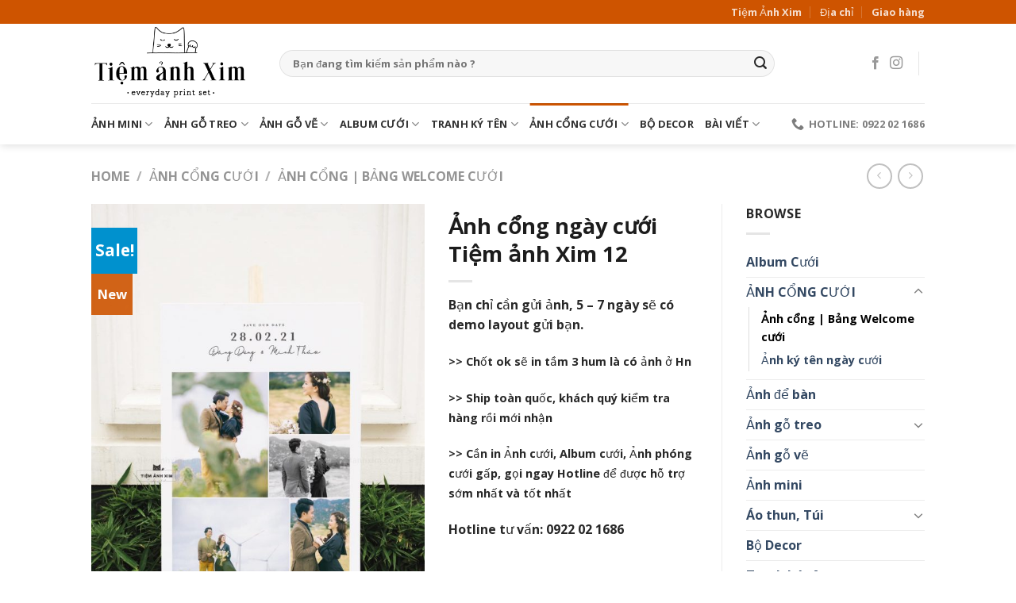

--- FILE ---
content_type: text/html; charset=UTF-8
request_url: http://tiemanhxim.com/product/anh-cong-ngay-cuoi-tiem-anh-xim-12/
body_size: 35095
content:
<!DOCTYPE html>
<html lang="vi" class="loading-site no-js">
<head>
	<meta charset="UTF-8" />
	<link rel="profile" href="http://gmpg.org/xfn/11" />
	<link rel="pingback" href="http://tiemanhxim.com/xmlrpc.php" />

	<script>(function(html){html.className = html.className.replace(/\bno-js\b/,'js')})(document.documentElement);</script>
<title>Ảnh cổng ngày cưới Tiệm ảnh Xim 12 &#8211; Tiệm ảnh xim</title>
<meta name='robots' content='max-image-preview:large' />
	<style>img:is([sizes="auto" i], [sizes^="auto," i]) { contain-intrinsic-size: 3000px 1500px }</style>
	<meta name="viewport" content="width=device-width, initial-scale=1" /><link rel='dns-prefetch' href='//stats.wp.com' />
<link rel='dns-prefetch' href='//cdn.jsdelivr.net' />
<link rel='prefetch' href='http://tiemanhxim.com/wp-content/themes/flatsome/assets/js/flatsome.js?ver=89ac940c4841291ea8d6' />
<link rel='prefetch' href='http://tiemanhxim.com/wp-content/themes/flatsome/assets/js/chunk.slider.js?ver=3.17.6' />
<link rel='prefetch' href='http://tiemanhxim.com/wp-content/themes/flatsome/assets/js/chunk.popups.js?ver=3.17.6' />
<link rel='prefetch' href='http://tiemanhxim.com/wp-content/themes/flatsome/assets/js/chunk.tooltips.js?ver=3.17.6' />
<link rel='prefetch' href='http://tiemanhxim.com/wp-content/themes/flatsome/assets/js/woocommerce.js?ver=1a392523165907adee6a' />
<link rel="alternate" type="application/rss+xml" title="Dòng thông tin Tiệm ảnh xim &raquo;" href="http://tiemanhxim.com/feed/" />
<link rel="alternate" type="application/rss+xml" title="Tiệm ảnh xim &raquo; Dòng bình luận" href="http://tiemanhxim.com/comments/feed/" />
<link rel="alternate" type="application/rss+xml" title="Tiệm ảnh xim &raquo; Ảnh cổng ngày cưới Tiệm ảnh Xim 12 Dòng bình luận" href="http://tiemanhxim.com/product/anh-cong-ngay-cuoi-tiem-anh-xim-12/feed/" />
<script type="text/javascript">
/* <![CDATA[ */
window._wpemojiSettings = {"baseUrl":"https:\/\/s.w.org\/images\/core\/emoji\/16.0.1\/72x72\/","ext":".png","svgUrl":"https:\/\/s.w.org\/images\/core\/emoji\/16.0.1\/svg\/","svgExt":".svg","source":{"concatemoji":"http:\/\/tiemanhxim.com\/wp-includes\/js\/wp-emoji-release.min.js?ver=6.8.3"}};
/*! This file is auto-generated */
!function(s,n){var o,i,e;function c(e){try{var t={supportTests:e,timestamp:(new Date).valueOf()};sessionStorage.setItem(o,JSON.stringify(t))}catch(e){}}function p(e,t,n){e.clearRect(0,0,e.canvas.width,e.canvas.height),e.fillText(t,0,0);var t=new Uint32Array(e.getImageData(0,0,e.canvas.width,e.canvas.height).data),a=(e.clearRect(0,0,e.canvas.width,e.canvas.height),e.fillText(n,0,0),new Uint32Array(e.getImageData(0,0,e.canvas.width,e.canvas.height).data));return t.every(function(e,t){return e===a[t]})}function u(e,t){e.clearRect(0,0,e.canvas.width,e.canvas.height),e.fillText(t,0,0);for(var n=e.getImageData(16,16,1,1),a=0;a<n.data.length;a++)if(0!==n.data[a])return!1;return!0}function f(e,t,n,a){switch(t){case"flag":return n(e,"\ud83c\udff3\ufe0f\u200d\u26a7\ufe0f","\ud83c\udff3\ufe0f\u200b\u26a7\ufe0f")?!1:!n(e,"\ud83c\udde8\ud83c\uddf6","\ud83c\udde8\u200b\ud83c\uddf6")&&!n(e,"\ud83c\udff4\udb40\udc67\udb40\udc62\udb40\udc65\udb40\udc6e\udb40\udc67\udb40\udc7f","\ud83c\udff4\u200b\udb40\udc67\u200b\udb40\udc62\u200b\udb40\udc65\u200b\udb40\udc6e\u200b\udb40\udc67\u200b\udb40\udc7f");case"emoji":return!a(e,"\ud83e\udedf")}return!1}function g(e,t,n,a){var r="undefined"!=typeof WorkerGlobalScope&&self instanceof WorkerGlobalScope?new OffscreenCanvas(300,150):s.createElement("canvas"),o=r.getContext("2d",{willReadFrequently:!0}),i=(o.textBaseline="top",o.font="600 32px Arial",{});return e.forEach(function(e){i[e]=t(o,e,n,a)}),i}function t(e){var t=s.createElement("script");t.src=e,t.defer=!0,s.head.appendChild(t)}"undefined"!=typeof Promise&&(o="wpEmojiSettingsSupports",i=["flag","emoji"],n.supports={everything:!0,everythingExceptFlag:!0},e=new Promise(function(e){s.addEventListener("DOMContentLoaded",e,{once:!0})}),new Promise(function(t){var n=function(){try{var e=JSON.parse(sessionStorage.getItem(o));if("object"==typeof e&&"number"==typeof e.timestamp&&(new Date).valueOf()<e.timestamp+604800&&"object"==typeof e.supportTests)return e.supportTests}catch(e){}return null}();if(!n){if("undefined"!=typeof Worker&&"undefined"!=typeof OffscreenCanvas&&"undefined"!=typeof URL&&URL.createObjectURL&&"undefined"!=typeof Blob)try{var e="postMessage("+g.toString()+"("+[JSON.stringify(i),f.toString(),p.toString(),u.toString()].join(",")+"));",a=new Blob([e],{type:"text/javascript"}),r=new Worker(URL.createObjectURL(a),{name:"wpTestEmojiSupports"});return void(r.onmessage=function(e){c(n=e.data),r.terminate(),t(n)})}catch(e){}c(n=g(i,f,p,u))}t(n)}).then(function(e){for(var t in e)n.supports[t]=e[t],n.supports.everything=n.supports.everything&&n.supports[t],"flag"!==t&&(n.supports.everythingExceptFlag=n.supports.everythingExceptFlag&&n.supports[t]);n.supports.everythingExceptFlag=n.supports.everythingExceptFlag&&!n.supports.flag,n.DOMReady=!1,n.readyCallback=function(){n.DOMReady=!0}}).then(function(){return e}).then(function(){var e;n.supports.everything||(n.readyCallback(),(e=n.source||{}).concatemoji?t(e.concatemoji):e.wpemoji&&e.twemoji&&(t(e.twemoji),t(e.wpemoji)))}))}((window,document),window._wpemojiSettings);
/* ]]> */
</script>
<style id='wp-emoji-styles-inline-css' type='text/css'>

	img.wp-smiley, img.emoji {
		display: inline !important;
		border: none !important;
		box-shadow: none !important;
		height: 1em !important;
		width: 1em !important;
		margin: 0 0.07em !important;
		vertical-align: -0.1em !important;
		background: none !important;
		padding: 0 !important;
	}
</style>
<style id='wp-block-library-inline-css' type='text/css'>
:root{--wp-admin-theme-color:#007cba;--wp-admin-theme-color--rgb:0,124,186;--wp-admin-theme-color-darker-10:#006ba1;--wp-admin-theme-color-darker-10--rgb:0,107,161;--wp-admin-theme-color-darker-20:#005a87;--wp-admin-theme-color-darker-20--rgb:0,90,135;--wp-admin-border-width-focus:2px;--wp-block-synced-color:#7a00df;--wp-block-synced-color--rgb:122,0,223;--wp-bound-block-color:var(--wp-block-synced-color)}@media (min-resolution:192dpi){:root{--wp-admin-border-width-focus:1.5px}}.wp-element-button{cursor:pointer}:root{--wp--preset--font-size--normal:16px;--wp--preset--font-size--huge:42px}:root .has-very-light-gray-background-color{background-color:#eee}:root .has-very-dark-gray-background-color{background-color:#313131}:root .has-very-light-gray-color{color:#eee}:root .has-very-dark-gray-color{color:#313131}:root .has-vivid-green-cyan-to-vivid-cyan-blue-gradient-background{background:linear-gradient(135deg,#00d084,#0693e3)}:root .has-purple-crush-gradient-background{background:linear-gradient(135deg,#34e2e4,#4721fb 50%,#ab1dfe)}:root .has-hazy-dawn-gradient-background{background:linear-gradient(135deg,#faaca8,#dad0ec)}:root .has-subdued-olive-gradient-background{background:linear-gradient(135deg,#fafae1,#67a671)}:root .has-atomic-cream-gradient-background{background:linear-gradient(135deg,#fdd79a,#004a59)}:root .has-nightshade-gradient-background{background:linear-gradient(135deg,#330968,#31cdcf)}:root .has-midnight-gradient-background{background:linear-gradient(135deg,#020381,#2874fc)}.has-regular-font-size{font-size:1em}.has-larger-font-size{font-size:2.625em}.has-normal-font-size{font-size:var(--wp--preset--font-size--normal)}.has-huge-font-size{font-size:var(--wp--preset--font-size--huge)}.has-text-align-center{text-align:center}.has-text-align-left{text-align:left}.has-text-align-right{text-align:right}#end-resizable-editor-section{display:none}.aligncenter{clear:both}.items-justified-left{justify-content:flex-start}.items-justified-center{justify-content:center}.items-justified-right{justify-content:flex-end}.items-justified-space-between{justify-content:space-between}.screen-reader-text{border:0;clip-path:inset(50%);height:1px;margin:-1px;overflow:hidden;padding:0;position:absolute;width:1px;word-wrap:normal!important}.screen-reader-text:focus{background-color:#ddd;clip-path:none;color:#444;display:block;font-size:1em;height:auto;left:5px;line-height:normal;padding:15px 23px 14px;text-decoration:none;top:5px;width:auto;z-index:100000}html :where(.has-border-color){border-style:solid}html :where([style*=border-top-color]){border-top-style:solid}html :where([style*=border-right-color]){border-right-style:solid}html :where([style*=border-bottom-color]){border-bottom-style:solid}html :where([style*=border-left-color]){border-left-style:solid}html :where([style*=border-width]){border-style:solid}html :where([style*=border-top-width]){border-top-style:solid}html :where([style*=border-right-width]){border-right-style:solid}html :where([style*=border-bottom-width]){border-bottom-style:solid}html :where([style*=border-left-width]){border-left-style:solid}html :where(img[class*=wp-image-]){height:auto;max-width:100%}:where(figure){margin:0 0 1em}html :where(.is-position-sticky){--wp-admin--admin-bar--position-offset:var(--wp-admin--admin-bar--height,0px)}@media screen and (max-width:600px){html :where(.is-position-sticky){--wp-admin--admin-bar--position-offset:0px}}
</style>
<style id='classic-theme-styles-inline-css' type='text/css'>
/*! This file is auto-generated */
.wp-block-button__link{color:#fff;background-color:#32373c;border-radius:9999px;box-shadow:none;text-decoration:none;padding:calc(.667em + 2px) calc(1.333em + 2px);font-size:1.125em}.wp-block-file__button{background:#32373c;color:#fff;text-decoration:none}
</style>
<link rel='stylesheet' id='contact-form-7-css' href='http://tiemanhxim.com/wp-content/plugins/contact-form-7/includes/css/styles.css?ver=5.1.3' type='text/css' media='all' />
<link rel='stylesheet' id='photoswipe-css' href='http://tiemanhxim.com/wp-content/plugins/woocommerce/assets/css/photoswipe/photoswipe.min.css?ver=8.0.1' type='text/css' media='all' />
<link rel='stylesheet' id='photoswipe-default-skin-css' href='http://tiemanhxim.com/wp-content/plugins/woocommerce/assets/css/photoswipe/default-skin/default-skin.min.css?ver=8.0.1' type='text/css' media='all' />
<style id='woocommerce-inline-inline-css' type='text/css'>
.woocommerce form .form-row .required { visibility: visible; }
</style>
<link rel='stylesheet' id='flatsome-main-css' href='http://tiemanhxim.com/wp-content/themes/flatsome/assets/css/flatsome.css?ver=3.17.6' type='text/css' media='all' />
<style id='flatsome-main-inline-css' type='text/css'>
@font-face {
				font-family: "fl-icons";
				font-display: block;
				src: url(http://tiemanhxim.com/wp-content/themes/flatsome/assets/css/icons/fl-icons.eot?v=3.17.6);
				src:
					url(http://tiemanhxim.com/wp-content/themes/flatsome/assets/css/icons/fl-icons.eot#iefix?v=3.17.6) format("embedded-opentype"),
					url(http://tiemanhxim.com/wp-content/themes/flatsome/assets/css/icons/fl-icons.woff2?v=3.17.6) format("woff2"),
					url(http://tiemanhxim.com/wp-content/themes/flatsome/assets/css/icons/fl-icons.ttf?v=3.17.6) format("truetype"),
					url(http://tiemanhxim.com/wp-content/themes/flatsome/assets/css/icons/fl-icons.woff?v=3.17.6) format("woff"),
					url(http://tiemanhxim.com/wp-content/themes/flatsome/assets/css/icons/fl-icons.svg?v=3.17.6#fl-icons) format("svg");
			}
</style>
<link rel='stylesheet' id='flatsome-shop-css' href='http://tiemanhxim.com/wp-content/themes/flatsome/assets/css/flatsome-shop.css?ver=3.17.6' type='text/css' media='all' />
<link rel='stylesheet' id='flatsome-style-css' href='http://tiemanhxim.com/wp-content/themes/flatsome-child/style.css?ver=3.0' type='text/css' media='all' />
<script type="text/javascript">
            window._nslDOMReady = function (callback) {
                if ( document.readyState === "complete" || document.readyState === "interactive" ) {
                    callback();
                } else {
                    document.addEventListener( "DOMContentLoaded", callback );
                }
            };
            </script><script type="text/javascript" src="http://tiemanhxim.com/wp-includes/js/dist/hooks.min.js?ver=4d63a3d491d11ffd8ac6" id="wp-hooks-js"></script>
<script type="text/javascript" src="https://stats.wp.com/w.js?ver=202603" id="woo-tracks-js"></script>
<script type="text/javascript" src="http://tiemanhxim.com/wp-includes/js/jquery/jquery.min.js?ver=3.7.1" id="jquery-core-js"></script>
<script type="text/javascript" src="http://tiemanhxim.com/wp-includes/js/jquery/jquery-migrate.min.js?ver=3.4.1" id="jquery-migrate-js"></script>
<link rel="https://api.w.org/" href="http://tiemanhxim.com/wp-json/" /><link rel="alternate" title="JSON" type="application/json" href="http://tiemanhxim.com/wp-json/wp/v2/product/1116" /><link rel="EditURI" type="application/rsd+xml" title="RSD" href="http://tiemanhxim.com/xmlrpc.php?rsd" />
<meta name="generator" content="WordPress 6.8.3" />
<meta name="generator" content="WooCommerce 8.0.1" />
<link rel="canonical" href="http://tiemanhxim.com/product/anh-cong-ngay-cuoi-tiem-anh-xim-12/" />
<link rel='shortlink' href='http://tiemanhxim.com/?p=1116' />
<link rel="alternate" title="oNhúng (JSON)" type="application/json+oembed" href="http://tiemanhxim.com/wp-json/oembed/1.0/embed?url=http%3A%2F%2Ftiemanhxim.com%2Fproduct%2Fanh-cong-ngay-cuoi-tiem-anh-xim-12%2F" />
<link rel="alternate" title="oNhúng (XML)" type="text/xml+oembed" href="http://tiemanhxim.com/wp-json/oembed/1.0/embed?url=http%3A%2F%2Ftiemanhxim.com%2Fproduct%2Fanh-cong-ngay-cuoi-tiem-anh-xim-12%2F&#038;format=xml" />
<style>.bg{opacity: 0; transition: opacity 1s; -webkit-transition: opacity 1s;} .bg-loaded{opacity: 1;}</style>	<noscript><style>.woocommerce-product-gallery{ opacity: 1 !important; }</style></noscript>
	<link rel="icon" href="http://tiemanhxim.com/wp-content/uploads/2021/06/cropped-Untitled-1-copy-32x32.png" sizes="32x32" />
<link rel="icon" href="http://tiemanhxim.com/wp-content/uploads/2021/06/cropped-Untitled-1-copy-192x192.png" sizes="192x192" />
<link rel="apple-touch-icon" href="http://tiemanhxim.com/wp-content/uploads/2021/06/cropped-Untitled-1-copy-180x180.png" />
<meta name="msapplication-TileImage" content="http://tiemanhxim.com/wp-content/uploads/2021/06/cropped-Untitled-1-copy-270x270.png" />
<style id="custom-css" type="text/css">:root {--primary-color: #CE5400;}.header-main{height: 100px}#logo img{max-height: 100px}#logo{width:207px;}.header-bottom{min-height: 35px}.header-top{min-height: 30px}.transparent .header-main{height: 90px}.transparent #logo img{max-height: 90px}.has-transparent + .page-title:first-of-type,.has-transparent + #main > .page-title,.has-transparent + #main > div > .page-title,.has-transparent + #main .page-header-wrapper:first-of-type .page-title{padding-top: 170px;}.header.show-on-scroll,.stuck .header-main{height:70px!important}.stuck #logo img{max-height: 70px!important}.search-form{ width: 85%;}.header-bg-color {background-color: #FFF}.header-bottom {background-color: #FFFFFF}.header-main .nav > li > a{line-height: 16px }.stuck .header-main .nav > li > a{line-height: 50px }.header-bottom-nav > li > a{line-height: 32px }@media (max-width: 549px) {.header-main{height: 70px}#logo img{max-height: 70px}}.nav-dropdown{font-size:84%}/* Color */.accordion-title.active, .has-icon-bg .icon .icon-inner,.logo a, .primary.is-underline, .primary.is-link, .badge-outline .badge-inner, .nav-outline > li.active> a,.nav-outline >li.active > a, .cart-icon strong,[data-color='primary'], .is-outline.primary{color: #CE5400;}/* Color !important */[data-text-color="primary"]{color: #CE5400!important;}/* Background Color */[data-text-bg="primary"]{background-color: #CE5400;}/* Background */.scroll-to-bullets a,.featured-title, .label-new.menu-item > a:after, .nav-pagination > li > .current,.nav-pagination > li > span:hover,.nav-pagination > li > a:hover,.has-hover:hover .badge-outline .badge-inner,button[type="submit"], .button.wc-forward:not(.checkout):not(.checkout-button), .button.submit-button, .button.primary:not(.is-outline),.featured-table .title,.is-outline:hover, .has-icon:hover .icon-label,.nav-dropdown-bold .nav-column li > a:hover, .nav-dropdown.nav-dropdown-bold > li > a:hover, .nav-dropdown-bold.dark .nav-column li > a:hover, .nav-dropdown.nav-dropdown-bold.dark > li > a:hover, .header-vertical-menu__opener ,.is-outline:hover, .tagcloud a:hover,.grid-tools a, input[type='submit']:not(.is-form), .box-badge:hover .box-text, input.button.alt,.nav-box > li > a:hover,.nav-box > li.active > a,.nav-pills > li.active > a ,.current-dropdown .cart-icon strong, .cart-icon:hover strong, .nav-line-bottom > li > a:before, .nav-line-grow > li > a:before, .nav-line > li > a:before,.banner, .header-top, .slider-nav-circle .flickity-prev-next-button:hover svg, .slider-nav-circle .flickity-prev-next-button:hover .arrow, .primary.is-outline:hover, .button.primary:not(.is-outline), input[type='submit'].primary, input[type='submit'].primary, input[type='reset'].button, input[type='button'].primary, .badge-inner{background-color: #CE5400;}/* Border */.nav-vertical.nav-tabs > li.active > a,.scroll-to-bullets a.active,.nav-pagination > li > .current,.nav-pagination > li > span:hover,.nav-pagination > li > a:hover,.has-hover:hover .badge-outline .badge-inner,.accordion-title.active,.featured-table,.is-outline:hover, .tagcloud a:hover,blockquote, .has-border, .cart-icon strong:after,.cart-icon strong,.blockUI:before, .processing:before,.loading-spin, .slider-nav-circle .flickity-prev-next-button:hover svg, .slider-nav-circle .flickity-prev-next-button:hover .arrow, .primary.is-outline:hover{border-color: #CE5400}.nav-tabs > li.active > a{border-top-color: #CE5400}.widget_shopping_cart_content .blockUI.blockOverlay:before { border-left-color: #CE5400 }.woocommerce-checkout-review-order .blockUI.blockOverlay:before { border-left-color: #CE5400 }/* Fill */.slider .flickity-prev-next-button:hover svg,.slider .flickity-prev-next-button:hover .arrow{fill: #CE5400;}/* Focus */.primary:focus-visible, .submit-button:focus-visible, button[type="submit"]:focus-visible { outline-color: #CE5400!important; }/* Background Color */[data-icon-label]:after, .secondary.is-underline:hover,.secondary.is-outline:hover,.icon-label,.button.secondary:not(.is-outline),.button.alt:not(.is-outline), .badge-inner.on-sale, .button.checkout, .single_add_to_cart_button, .current .breadcrumb-step{ background-color:#0091ce; }[data-text-bg="secondary"]{background-color: #0091ce;}/* Color */.secondary.is-underline,.secondary.is-link, .secondary.is-outline,.stars a.active, .star-rating:before, .woocommerce-page .star-rating:before,.star-rating span:before, .color-secondary{color: #0091ce}/* Color !important */[data-text-color="secondary"]{color: #0091ce!important;}/* Border */.secondary.is-outline:hover{border-color:#0091ce}/* Focus */.secondary:focus-visible, .alt:focus-visible { outline-color: #0091ce!important; }body{color: #282828}h1,h2,h3,h4,h5,h6,.heading-font{color: #1c1c1c;}body{font-size: 100%;}body{font-family: "Open Sans", sans-serif;}body {font-weight: 400;font-style: normal;}.nav > li > a {font-family: "Open Sans", sans-serif;}.mobile-sidebar-levels-2 .nav > li > ul > li > a {font-family: "Open Sans", sans-serif;}.nav > li > a,.mobile-sidebar-levels-2 .nav > li > ul > li > a {font-weight: 600;font-style: normal;}h1,h2,h3,h4,h5,h6,.heading-font, .off-canvas-center .nav-sidebar.nav-vertical > li > a{font-family: "Open Sans", sans-serif;}h1,h2,h3,h4,h5,h6,.heading-font,.banner h1,.banner h2 {font-weight: 700;font-style: normal;}.alt-font{font-family: "Dancing Script", sans-serif;}.alt-font {font-weight: 400!important;font-style: normal!important;}.header:not(.transparent) .header-bottom-nav.nav > li > a{color: #313131;}.shop-page-title.featured-title .title-bg{ background-image: url(http://tiemanhxim.com/wp-content/uploads/2021/05/175906320_1376094879455775_457451250506502976_n.jpg)!important;}@media screen and (min-width: 550px){.products .box-vertical .box-image{min-width: 300px!important;width: 300px!important;}}.footer-1{background-color: #EFEFEF}.footer-2{background-color: #FFFFFF}.absolute-footer, html{background-color: #FFFFFF}.page-title-small + main .product-container > .row{padding-top:0;}.nav-vertical-fly-out > li + li {border-top-width: 1px; border-top-style: solid;}/* Custom CSS */.price,.amount,.woocommerce-Price-amount {display: none !important;}/* Ẩn icon giỏ hàng trên header */.header-cart-link,.cart-item {display: none !important;}/* Ẩn nút thêm vào giỏ hàng */.add_to_cart_button,.single_add_to_cart_button {display: none !important;}.label-new.menu-item > a:after{content:"New";}.label-hot.menu-item > a:after{content:"Hot";}.label-sale.menu-item > a:after{content:"Sale";}.label-popular.menu-item > a:after{content:"Popular";}</style>		<style type="text/css" id="wp-custom-css">
			// Ẩn giá sản phẩm ở trang shop, danh mục, chi tiết sản phẩm
remove_action('woocommerce_after_shop_loop_item_title', 'woocommerce_template_loop_price', 10);
remove_action('woocommerce_single_product_summary', 'woocommerce_template_single_price', 10);

.price,
.woocommerce-Price-amount {
    display: none !important;
}
		</style>
		<style id="kirki-inline-styles">/* cyrillic-ext */
@font-face {
  font-family: 'Open Sans';
  font-style: normal;
  font-weight: 400;
  font-stretch: normal;
  font-display: swap;
  src: url(http://tiemanhxim.com/wp-content/fonts/open-sans/font) format('woff');
  unicode-range: U+0460-052F, U+1C80-1C8A, U+20B4, U+2DE0-2DFF, U+A640-A69F, U+FE2E-FE2F;
}
/* cyrillic */
@font-face {
  font-family: 'Open Sans';
  font-style: normal;
  font-weight: 400;
  font-stretch: normal;
  font-display: swap;
  src: url(http://tiemanhxim.com/wp-content/fonts/open-sans/font) format('woff');
  unicode-range: U+0301, U+0400-045F, U+0490-0491, U+04B0-04B1, U+2116;
}
/* greek-ext */
@font-face {
  font-family: 'Open Sans';
  font-style: normal;
  font-weight: 400;
  font-stretch: normal;
  font-display: swap;
  src: url(http://tiemanhxim.com/wp-content/fonts/open-sans/font) format('woff');
  unicode-range: U+1F00-1FFF;
}
/* greek */
@font-face {
  font-family: 'Open Sans';
  font-style: normal;
  font-weight: 400;
  font-stretch: normal;
  font-display: swap;
  src: url(http://tiemanhxim.com/wp-content/fonts/open-sans/font) format('woff');
  unicode-range: U+0370-0377, U+037A-037F, U+0384-038A, U+038C, U+038E-03A1, U+03A3-03FF;
}
/* hebrew */
@font-face {
  font-family: 'Open Sans';
  font-style: normal;
  font-weight: 400;
  font-stretch: normal;
  font-display: swap;
  src: url(http://tiemanhxim.com/wp-content/fonts/open-sans/font) format('woff');
  unicode-range: U+0307-0308, U+0590-05FF, U+200C-2010, U+20AA, U+25CC, U+FB1D-FB4F;
}
/* math */
@font-face {
  font-family: 'Open Sans';
  font-style: normal;
  font-weight: 400;
  font-stretch: normal;
  font-display: swap;
  src: url(http://tiemanhxim.com/wp-content/fonts/open-sans/font) format('woff');
  unicode-range: U+0302-0303, U+0305, U+0307-0308, U+0310, U+0312, U+0315, U+031A, U+0326-0327, U+032C, U+032F-0330, U+0332-0333, U+0338, U+033A, U+0346, U+034D, U+0391-03A1, U+03A3-03A9, U+03B1-03C9, U+03D1, U+03D5-03D6, U+03F0-03F1, U+03F4-03F5, U+2016-2017, U+2034-2038, U+203C, U+2040, U+2043, U+2047, U+2050, U+2057, U+205F, U+2070-2071, U+2074-208E, U+2090-209C, U+20D0-20DC, U+20E1, U+20E5-20EF, U+2100-2112, U+2114-2115, U+2117-2121, U+2123-214F, U+2190, U+2192, U+2194-21AE, U+21B0-21E5, U+21F1-21F2, U+21F4-2211, U+2213-2214, U+2216-22FF, U+2308-230B, U+2310, U+2319, U+231C-2321, U+2336-237A, U+237C, U+2395, U+239B-23B7, U+23D0, U+23DC-23E1, U+2474-2475, U+25AF, U+25B3, U+25B7, U+25BD, U+25C1, U+25CA, U+25CC, U+25FB, U+266D-266F, U+27C0-27FF, U+2900-2AFF, U+2B0E-2B11, U+2B30-2B4C, U+2BFE, U+3030, U+FF5B, U+FF5D, U+1D400-1D7FF, U+1EE00-1EEFF;
}
/* symbols */
@font-face {
  font-family: 'Open Sans';
  font-style: normal;
  font-weight: 400;
  font-stretch: normal;
  font-display: swap;
  src: url(http://tiemanhxim.com/wp-content/fonts/open-sans/font) format('woff');
  unicode-range: U+0001-000C, U+000E-001F, U+007F-009F, U+20DD-20E0, U+20E2-20E4, U+2150-218F, U+2190, U+2192, U+2194-2199, U+21AF, U+21E6-21F0, U+21F3, U+2218-2219, U+2299, U+22C4-22C6, U+2300-243F, U+2440-244A, U+2460-24FF, U+25A0-27BF, U+2800-28FF, U+2921-2922, U+2981, U+29BF, U+29EB, U+2B00-2BFF, U+4DC0-4DFF, U+FFF9-FFFB, U+10140-1018E, U+10190-1019C, U+101A0, U+101D0-101FD, U+102E0-102FB, U+10E60-10E7E, U+1D2C0-1D2D3, U+1D2E0-1D37F, U+1F000-1F0FF, U+1F100-1F1AD, U+1F1E6-1F1FF, U+1F30D-1F30F, U+1F315, U+1F31C, U+1F31E, U+1F320-1F32C, U+1F336, U+1F378, U+1F37D, U+1F382, U+1F393-1F39F, U+1F3A7-1F3A8, U+1F3AC-1F3AF, U+1F3C2, U+1F3C4-1F3C6, U+1F3CA-1F3CE, U+1F3D4-1F3E0, U+1F3ED, U+1F3F1-1F3F3, U+1F3F5-1F3F7, U+1F408, U+1F415, U+1F41F, U+1F426, U+1F43F, U+1F441-1F442, U+1F444, U+1F446-1F449, U+1F44C-1F44E, U+1F453, U+1F46A, U+1F47D, U+1F4A3, U+1F4B0, U+1F4B3, U+1F4B9, U+1F4BB, U+1F4BF, U+1F4C8-1F4CB, U+1F4D6, U+1F4DA, U+1F4DF, U+1F4E3-1F4E6, U+1F4EA-1F4ED, U+1F4F7, U+1F4F9-1F4FB, U+1F4FD-1F4FE, U+1F503, U+1F507-1F50B, U+1F50D, U+1F512-1F513, U+1F53E-1F54A, U+1F54F-1F5FA, U+1F610, U+1F650-1F67F, U+1F687, U+1F68D, U+1F691, U+1F694, U+1F698, U+1F6AD, U+1F6B2, U+1F6B9-1F6BA, U+1F6BC, U+1F6C6-1F6CF, U+1F6D3-1F6D7, U+1F6E0-1F6EA, U+1F6F0-1F6F3, U+1F6F7-1F6FC, U+1F700-1F7FF, U+1F800-1F80B, U+1F810-1F847, U+1F850-1F859, U+1F860-1F887, U+1F890-1F8AD, U+1F8B0-1F8BB, U+1F8C0-1F8C1, U+1F900-1F90B, U+1F93B, U+1F946, U+1F984, U+1F996, U+1F9E9, U+1FA00-1FA6F, U+1FA70-1FA7C, U+1FA80-1FA89, U+1FA8F-1FAC6, U+1FACE-1FADC, U+1FADF-1FAE9, U+1FAF0-1FAF8, U+1FB00-1FBFF;
}
/* vietnamese */
@font-face {
  font-family: 'Open Sans';
  font-style: normal;
  font-weight: 400;
  font-stretch: normal;
  font-display: swap;
  src: url(http://tiemanhxim.com/wp-content/fonts/open-sans/font) format('woff');
  unicode-range: U+0102-0103, U+0110-0111, U+0128-0129, U+0168-0169, U+01A0-01A1, U+01AF-01B0, U+0300-0301, U+0303-0304, U+0308-0309, U+0323, U+0329, U+1EA0-1EF9, U+20AB;
}
/* latin-ext */
@font-face {
  font-family: 'Open Sans';
  font-style: normal;
  font-weight: 400;
  font-stretch: normal;
  font-display: swap;
  src: url(http://tiemanhxim.com/wp-content/fonts/open-sans/font) format('woff');
  unicode-range: U+0100-02BA, U+02BD-02C5, U+02C7-02CC, U+02CE-02D7, U+02DD-02FF, U+0304, U+0308, U+0329, U+1D00-1DBF, U+1E00-1E9F, U+1EF2-1EFF, U+2020, U+20A0-20AB, U+20AD-20C0, U+2113, U+2C60-2C7F, U+A720-A7FF;
}
/* latin */
@font-face {
  font-family: 'Open Sans';
  font-style: normal;
  font-weight: 400;
  font-stretch: normal;
  font-display: swap;
  src: url(http://tiemanhxim.com/wp-content/fonts/open-sans/font) format('woff');
  unicode-range: U+0000-00FF, U+0131, U+0152-0153, U+02BB-02BC, U+02C6, U+02DA, U+02DC, U+0304, U+0308, U+0329, U+2000-206F, U+20AC, U+2122, U+2191, U+2193, U+2212, U+2215, U+FEFF, U+FFFD;
}
/* cyrillic-ext */
@font-face {
  font-family: 'Open Sans';
  font-style: normal;
  font-weight: 600;
  font-stretch: normal;
  font-display: swap;
  src: url(http://tiemanhxim.com/wp-content/fonts/open-sans/font) format('woff');
  unicode-range: U+0460-052F, U+1C80-1C8A, U+20B4, U+2DE0-2DFF, U+A640-A69F, U+FE2E-FE2F;
}
/* cyrillic */
@font-face {
  font-family: 'Open Sans';
  font-style: normal;
  font-weight: 600;
  font-stretch: normal;
  font-display: swap;
  src: url(http://tiemanhxim.com/wp-content/fonts/open-sans/font) format('woff');
  unicode-range: U+0301, U+0400-045F, U+0490-0491, U+04B0-04B1, U+2116;
}
/* greek-ext */
@font-face {
  font-family: 'Open Sans';
  font-style: normal;
  font-weight: 600;
  font-stretch: normal;
  font-display: swap;
  src: url(http://tiemanhxim.com/wp-content/fonts/open-sans/font) format('woff');
  unicode-range: U+1F00-1FFF;
}
/* greek */
@font-face {
  font-family: 'Open Sans';
  font-style: normal;
  font-weight: 600;
  font-stretch: normal;
  font-display: swap;
  src: url(http://tiemanhxim.com/wp-content/fonts/open-sans/font) format('woff');
  unicode-range: U+0370-0377, U+037A-037F, U+0384-038A, U+038C, U+038E-03A1, U+03A3-03FF;
}
/* hebrew */
@font-face {
  font-family: 'Open Sans';
  font-style: normal;
  font-weight: 600;
  font-stretch: normal;
  font-display: swap;
  src: url(http://tiemanhxim.com/wp-content/fonts/open-sans/font) format('woff');
  unicode-range: U+0307-0308, U+0590-05FF, U+200C-2010, U+20AA, U+25CC, U+FB1D-FB4F;
}
/* math */
@font-face {
  font-family: 'Open Sans';
  font-style: normal;
  font-weight: 600;
  font-stretch: normal;
  font-display: swap;
  src: url(http://tiemanhxim.com/wp-content/fonts/open-sans/font) format('woff');
  unicode-range: U+0302-0303, U+0305, U+0307-0308, U+0310, U+0312, U+0315, U+031A, U+0326-0327, U+032C, U+032F-0330, U+0332-0333, U+0338, U+033A, U+0346, U+034D, U+0391-03A1, U+03A3-03A9, U+03B1-03C9, U+03D1, U+03D5-03D6, U+03F0-03F1, U+03F4-03F5, U+2016-2017, U+2034-2038, U+203C, U+2040, U+2043, U+2047, U+2050, U+2057, U+205F, U+2070-2071, U+2074-208E, U+2090-209C, U+20D0-20DC, U+20E1, U+20E5-20EF, U+2100-2112, U+2114-2115, U+2117-2121, U+2123-214F, U+2190, U+2192, U+2194-21AE, U+21B0-21E5, U+21F1-21F2, U+21F4-2211, U+2213-2214, U+2216-22FF, U+2308-230B, U+2310, U+2319, U+231C-2321, U+2336-237A, U+237C, U+2395, U+239B-23B7, U+23D0, U+23DC-23E1, U+2474-2475, U+25AF, U+25B3, U+25B7, U+25BD, U+25C1, U+25CA, U+25CC, U+25FB, U+266D-266F, U+27C0-27FF, U+2900-2AFF, U+2B0E-2B11, U+2B30-2B4C, U+2BFE, U+3030, U+FF5B, U+FF5D, U+1D400-1D7FF, U+1EE00-1EEFF;
}
/* symbols */
@font-face {
  font-family: 'Open Sans';
  font-style: normal;
  font-weight: 600;
  font-stretch: normal;
  font-display: swap;
  src: url(http://tiemanhxim.com/wp-content/fonts/open-sans/font) format('woff');
  unicode-range: U+0001-000C, U+000E-001F, U+007F-009F, U+20DD-20E0, U+20E2-20E4, U+2150-218F, U+2190, U+2192, U+2194-2199, U+21AF, U+21E6-21F0, U+21F3, U+2218-2219, U+2299, U+22C4-22C6, U+2300-243F, U+2440-244A, U+2460-24FF, U+25A0-27BF, U+2800-28FF, U+2921-2922, U+2981, U+29BF, U+29EB, U+2B00-2BFF, U+4DC0-4DFF, U+FFF9-FFFB, U+10140-1018E, U+10190-1019C, U+101A0, U+101D0-101FD, U+102E0-102FB, U+10E60-10E7E, U+1D2C0-1D2D3, U+1D2E0-1D37F, U+1F000-1F0FF, U+1F100-1F1AD, U+1F1E6-1F1FF, U+1F30D-1F30F, U+1F315, U+1F31C, U+1F31E, U+1F320-1F32C, U+1F336, U+1F378, U+1F37D, U+1F382, U+1F393-1F39F, U+1F3A7-1F3A8, U+1F3AC-1F3AF, U+1F3C2, U+1F3C4-1F3C6, U+1F3CA-1F3CE, U+1F3D4-1F3E0, U+1F3ED, U+1F3F1-1F3F3, U+1F3F5-1F3F7, U+1F408, U+1F415, U+1F41F, U+1F426, U+1F43F, U+1F441-1F442, U+1F444, U+1F446-1F449, U+1F44C-1F44E, U+1F453, U+1F46A, U+1F47D, U+1F4A3, U+1F4B0, U+1F4B3, U+1F4B9, U+1F4BB, U+1F4BF, U+1F4C8-1F4CB, U+1F4D6, U+1F4DA, U+1F4DF, U+1F4E3-1F4E6, U+1F4EA-1F4ED, U+1F4F7, U+1F4F9-1F4FB, U+1F4FD-1F4FE, U+1F503, U+1F507-1F50B, U+1F50D, U+1F512-1F513, U+1F53E-1F54A, U+1F54F-1F5FA, U+1F610, U+1F650-1F67F, U+1F687, U+1F68D, U+1F691, U+1F694, U+1F698, U+1F6AD, U+1F6B2, U+1F6B9-1F6BA, U+1F6BC, U+1F6C6-1F6CF, U+1F6D3-1F6D7, U+1F6E0-1F6EA, U+1F6F0-1F6F3, U+1F6F7-1F6FC, U+1F700-1F7FF, U+1F800-1F80B, U+1F810-1F847, U+1F850-1F859, U+1F860-1F887, U+1F890-1F8AD, U+1F8B0-1F8BB, U+1F8C0-1F8C1, U+1F900-1F90B, U+1F93B, U+1F946, U+1F984, U+1F996, U+1F9E9, U+1FA00-1FA6F, U+1FA70-1FA7C, U+1FA80-1FA89, U+1FA8F-1FAC6, U+1FACE-1FADC, U+1FADF-1FAE9, U+1FAF0-1FAF8, U+1FB00-1FBFF;
}
/* vietnamese */
@font-face {
  font-family: 'Open Sans';
  font-style: normal;
  font-weight: 600;
  font-stretch: normal;
  font-display: swap;
  src: url(http://tiemanhxim.com/wp-content/fonts/open-sans/font) format('woff');
  unicode-range: U+0102-0103, U+0110-0111, U+0128-0129, U+0168-0169, U+01A0-01A1, U+01AF-01B0, U+0300-0301, U+0303-0304, U+0308-0309, U+0323, U+0329, U+1EA0-1EF9, U+20AB;
}
/* latin-ext */
@font-face {
  font-family: 'Open Sans';
  font-style: normal;
  font-weight: 600;
  font-stretch: normal;
  font-display: swap;
  src: url(http://tiemanhxim.com/wp-content/fonts/open-sans/font) format('woff');
  unicode-range: U+0100-02BA, U+02BD-02C5, U+02C7-02CC, U+02CE-02D7, U+02DD-02FF, U+0304, U+0308, U+0329, U+1D00-1DBF, U+1E00-1E9F, U+1EF2-1EFF, U+2020, U+20A0-20AB, U+20AD-20C0, U+2113, U+2C60-2C7F, U+A720-A7FF;
}
/* latin */
@font-face {
  font-family: 'Open Sans';
  font-style: normal;
  font-weight: 600;
  font-stretch: normal;
  font-display: swap;
  src: url(http://tiemanhxim.com/wp-content/fonts/open-sans/font) format('woff');
  unicode-range: U+0000-00FF, U+0131, U+0152-0153, U+02BB-02BC, U+02C6, U+02DA, U+02DC, U+0304, U+0308, U+0329, U+2000-206F, U+20AC, U+2122, U+2191, U+2193, U+2212, U+2215, U+FEFF, U+FFFD;
}
/* cyrillic-ext */
@font-face {
  font-family: 'Open Sans';
  font-style: normal;
  font-weight: 700;
  font-stretch: normal;
  font-display: swap;
  src: url(http://tiemanhxim.com/wp-content/fonts/open-sans/font) format('woff');
  unicode-range: U+0460-052F, U+1C80-1C8A, U+20B4, U+2DE0-2DFF, U+A640-A69F, U+FE2E-FE2F;
}
/* cyrillic */
@font-face {
  font-family: 'Open Sans';
  font-style: normal;
  font-weight: 700;
  font-stretch: normal;
  font-display: swap;
  src: url(http://tiemanhxim.com/wp-content/fonts/open-sans/font) format('woff');
  unicode-range: U+0301, U+0400-045F, U+0490-0491, U+04B0-04B1, U+2116;
}
/* greek-ext */
@font-face {
  font-family: 'Open Sans';
  font-style: normal;
  font-weight: 700;
  font-stretch: normal;
  font-display: swap;
  src: url(http://tiemanhxim.com/wp-content/fonts/open-sans/font) format('woff');
  unicode-range: U+1F00-1FFF;
}
/* greek */
@font-face {
  font-family: 'Open Sans';
  font-style: normal;
  font-weight: 700;
  font-stretch: normal;
  font-display: swap;
  src: url(http://tiemanhxim.com/wp-content/fonts/open-sans/font) format('woff');
  unicode-range: U+0370-0377, U+037A-037F, U+0384-038A, U+038C, U+038E-03A1, U+03A3-03FF;
}
/* hebrew */
@font-face {
  font-family: 'Open Sans';
  font-style: normal;
  font-weight: 700;
  font-stretch: normal;
  font-display: swap;
  src: url(http://tiemanhxim.com/wp-content/fonts/open-sans/font) format('woff');
  unicode-range: U+0307-0308, U+0590-05FF, U+200C-2010, U+20AA, U+25CC, U+FB1D-FB4F;
}
/* math */
@font-face {
  font-family: 'Open Sans';
  font-style: normal;
  font-weight: 700;
  font-stretch: normal;
  font-display: swap;
  src: url(http://tiemanhxim.com/wp-content/fonts/open-sans/font) format('woff');
  unicode-range: U+0302-0303, U+0305, U+0307-0308, U+0310, U+0312, U+0315, U+031A, U+0326-0327, U+032C, U+032F-0330, U+0332-0333, U+0338, U+033A, U+0346, U+034D, U+0391-03A1, U+03A3-03A9, U+03B1-03C9, U+03D1, U+03D5-03D6, U+03F0-03F1, U+03F4-03F5, U+2016-2017, U+2034-2038, U+203C, U+2040, U+2043, U+2047, U+2050, U+2057, U+205F, U+2070-2071, U+2074-208E, U+2090-209C, U+20D0-20DC, U+20E1, U+20E5-20EF, U+2100-2112, U+2114-2115, U+2117-2121, U+2123-214F, U+2190, U+2192, U+2194-21AE, U+21B0-21E5, U+21F1-21F2, U+21F4-2211, U+2213-2214, U+2216-22FF, U+2308-230B, U+2310, U+2319, U+231C-2321, U+2336-237A, U+237C, U+2395, U+239B-23B7, U+23D0, U+23DC-23E1, U+2474-2475, U+25AF, U+25B3, U+25B7, U+25BD, U+25C1, U+25CA, U+25CC, U+25FB, U+266D-266F, U+27C0-27FF, U+2900-2AFF, U+2B0E-2B11, U+2B30-2B4C, U+2BFE, U+3030, U+FF5B, U+FF5D, U+1D400-1D7FF, U+1EE00-1EEFF;
}
/* symbols */
@font-face {
  font-family: 'Open Sans';
  font-style: normal;
  font-weight: 700;
  font-stretch: normal;
  font-display: swap;
  src: url(http://tiemanhxim.com/wp-content/fonts/open-sans/font) format('woff');
  unicode-range: U+0001-000C, U+000E-001F, U+007F-009F, U+20DD-20E0, U+20E2-20E4, U+2150-218F, U+2190, U+2192, U+2194-2199, U+21AF, U+21E6-21F0, U+21F3, U+2218-2219, U+2299, U+22C4-22C6, U+2300-243F, U+2440-244A, U+2460-24FF, U+25A0-27BF, U+2800-28FF, U+2921-2922, U+2981, U+29BF, U+29EB, U+2B00-2BFF, U+4DC0-4DFF, U+FFF9-FFFB, U+10140-1018E, U+10190-1019C, U+101A0, U+101D0-101FD, U+102E0-102FB, U+10E60-10E7E, U+1D2C0-1D2D3, U+1D2E0-1D37F, U+1F000-1F0FF, U+1F100-1F1AD, U+1F1E6-1F1FF, U+1F30D-1F30F, U+1F315, U+1F31C, U+1F31E, U+1F320-1F32C, U+1F336, U+1F378, U+1F37D, U+1F382, U+1F393-1F39F, U+1F3A7-1F3A8, U+1F3AC-1F3AF, U+1F3C2, U+1F3C4-1F3C6, U+1F3CA-1F3CE, U+1F3D4-1F3E0, U+1F3ED, U+1F3F1-1F3F3, U+1F3F5-1F3F7, U+1F408, U+1F415, U+1F41F, U+1F426, U+1F43F, U+1F441-1F442, U+1F444, U+1F446-1F449, U+1F44C-1F44E, U+1F453, U+1F46A, U+1F47D, U+1F4A3, U+1F4B0, U+1F4B3, U+1F4B9, U+1F4BB, U+1F4BF, U+1F4C8-1F4CB, U+1F4D6, U+1F4DA, U+1F4DF, U+1F4E3-1F4E6, U+1F4EA-1F4ED, U+1F4F7, U+1F4F9-1F4FB, U+1F4FD-1F4FE, U+1F503, U+1F507-1F50B, U+1F50D, U+1F512-1F513, U+1F53E-1F54A, U+1F54F-1F5FA, U+1F610, U+1F650-1F67F, U+1F687, U+1F68D, U+1F691, U+1F694, U+1F698, U+1F6AD, U+1F6B2, U+1F6B9-1F6BA, U+1F6BC, U+1F6C6-1F6CF, U+1F6D3-1F6D7, U+1F6E0-1F6EA, U+1F6F0-1F6F3, U+1F6F7-1F6FC, U+1F700-1F7FF, U+1F800-1F80B, U+1F810-1F847, U+1F850-1F859, U+1F860-1F887, U+1F890-1F8AD, U+1F8B0-1F8BB, U+1F8C0-1F8C1, U+1F900-1F90B, U+1F93B, U+1F946, U+1F984, U+1F996, U+1F9E9, U+1FA00-1FA6F, U+1FA70-1FA7C, U+1FA80-1FA89, U+1FA8F-1FAC6, U+1FACE-1FADC, U+1FADF-1FAE9, U+1FAF0-1FAF8, U+1FB00-1FBFF;
}
/* vietnamese */
@font-face {
  font-family: 'Open Sans';
  font-style: normal;
  font-weight: 700;
  font-stretch: normal;
  font-display: swap;
  src: url(http://tiemanhxim.com/wp-content/fonts/open-sans/font) format('woff');
  unicode-range: U+0102-0103, U+0110-0111, U+0128-0129, U+0168-0169, U+01A0-01A1, U+01AF-01B0, U+0300-0301, U+0303-0304, U+0308-0309, U+0323, U+0329, U+1EA0-1EF9, U+20AB;
}
/* latin-ext */
@font-face {
  font-family: 'Open Sans';
  font-style: normal;
  font-weight: 700;
  font-stretch: normal;
  font-display: swap;
  src: url(http://tiemanhxim.com/wp-content/fonts/open-sans/font) format('woff');
  unicode-range: U+0100-02BA, U+02BD-02C5, U+02C7-02CC, U+02CE-02D7, U+02DD-02FF, U+0304, U+0308, U+0329, U+1D00-1DBF, U+1E00-1E9F, U+1EF2-1EFF, U+2020, U+20A0-20AB, U+20AD-20C0, U+2113, U+2C60-2C7F, U+A720-A7FF;
}
/* latin */
@font-face {
  font-family: 'Open Sans';
  font-style: normal;
  font-weight: 700;
  font-stretch: normal;
  font-display: swap;
  src: url(http://tiemanhxim.com/wp-content/fonts/open-sans/font) format('woff');
  unicode-range: U+0000-00FF, U+0131, U+0152-0153, U+02BB-02BC, U+02C6, U+02DA, U+02DC, U+0304, U+0308, U+0329, U+2000-206F, U+20AC, U+2122, U+2191, U+2193, U+2212, U+2215, U+FEFF, U+FFFD;
}/* vietnamese */
@font-face {
  font-family: 'Dancing Script';
  font-style: normal;
  font-weight: 400;
  font-display: swap;
  src: url(http://tiemanhxim.com/wp-content/fonts/dancing-script/font) format('woff');
  unicode-range: U+0102-0103, U+0110-0111, U+0128-0129, U+0168-0169, U+01A0-01A1, U+01AF-01B0, U+0300-0301, U+0303-0304, U+0308-0309, U+0323, U+0329, U+1EA0-1EF9, U+20AB;
}
/* latin-ext */
@font-face {
  font-family: 'Dancing Script';
  font-style: normal;
  font-weight: 400;
  font-display: swap;
  src: url(http://tiemanhxim.com/wp-content/fonts/dancing-script/font) format('woff');
  unicode-range: U+0100-02BA, U+02BD-02C5, U+02C7-02CC, U+02CE-02D7, U+02DD-02FF, U+0304, U+0308, U+0329, U+1D00-1DBF, U+1E00-1E9F, U+1EF2-1EFF, U+2020, U+20A0-20AB, U+20AD-20C0, U+2113, U+2C60-2C7F, U+A720-A7FF;
}
/* latin */
@font-face {
  font-family: 'Dancing Script';
  font-style: normal;
  font-weight: 400;
  font-display: swap;
  src: url(http://tiemanhxim.com/wp-content/fonts/dancing-script/font) format('woff');
  unicode-range: U+0000-00FF, U+0131, U+0152-0153, U+02BB-02BC, U+02C6, U+02DA, U+02DC, U+0304, U+0308, U+0329, U+2000-206F, U+20AC, U+2122, U+2191, U+2193, U+2212, U+2215, U+FEFF, U+FFFD;
}</style></head>

<body class="wp-singular product-template-default single single-product postid-1116 wp-theme-flatsome wp-child-theme-flatsome-child theme-flatsome woocommerce woocommerce-page woocommerce-no-js full-width header-shadow lightbox nav-dropdown-has-arrow nav-dropdown-has-shadow nav-dropdown-has-border">


<a class="skip-link screen-reader-text" href="#main">Skip to content</a>

<div id="wrapper">

	
	<header id="header" class="header has-sticky sticky-jump">
		<div class="header-wrapper">
			<div id="top-bar" class="header-top hide-for-sticky nav-dark">
    <div class="flex-row container">
      <div class="flex-col hide-for-medium flex-left">
          <ul class="nav nav-left medium-nav-center nav-small  nav-divided">
                        </ul>
      </div>

      <div class="flex-col hide-for-medium flex-center">
          <ul class="nav nav-center nav-small  nav-divided">
                        </ul>
      </div>

      <div class="flex-col hide-for-medium flex-right">
         <ul class="nav top-bar-nav nav-right nav-small  nav-divided">
              <li id="menu-item-929" class="menu-item menu-item-type-custom menu-item-object-custom menu-item-929 menu-item-design-default"><a href="https://www.facebook.com/Tiemanhxim/" class="nav-top-link">Tiệm Ảnh Xim</a></li>
<li id="menu-item-228" class="menu-item menu-item-type-post_type menu-item-object-page menu-item-228 menu-item-design-default"><a href="http://tiemanhxim.com/elements/pages/our-stores/" class="nav-top-link">Địa chỉ</a></li>
<li id="menu-item-265" class="menu-item menu-item-type-post_type menu-item-object-page menu-item-265 menu-item-design-default"><a href="http://tiemanhxim.com/elements/pages/faq/" class="nav-top-link">Giao hàng</a></li>
          </ul>
      </div>

            <div class="flex-col show-for-medium flex-grow">
          <ul class="nav nav-center nav-small mobile-nav  nav-divided">
              <li class="html custom html_topbar_left"><strong class="uppercase">Add anything here or just remove it...</strong></li>          </ul>
      </div>
      
    </div>
</div>
<div id="masthead" class="header-main ">
      <div class="header-inner flex-row container logo-left medium-logo-center" role="navigation">

          <!-- Logo -->
          <div id="logo" class="flex-col logo">
            
<!-- Header logo -->
<a href="http://tiemanhxim.com/" title="Tiệm ảnh xim - in ảnh, áo thun, túi tote, tranh kỹ tên ngày cưới vẽ theo yêu cầu" rel="home">
		<img width="1020" height="517" src="http://tiemanhxim.com/wp-content/uploads/2021/06/logofef-1-copy-1400x709.png" class="header_logo header-logo" alt="Tiệm ảnh xim"/><img  width="1020" height="517" src="http://tiemanhxim.com/wp-content/uploads/2021/06/logofef-1-copy-1400x709.png" class="header-logo-dark" alt="Tiệm ảnh xim"/></a>
          </div>

          <!-- Mobile Left Elements -->
          <div class="flex-col show-for-medium flex-left">
            <ul class="mobile-nav nav nav-left ">
              <li class="nav-icon has-icon">
  		<a href="#" data-open="#main-menu" data-pos="left" data-bg="main-menu-overlay" data-color="" class="is-small" aria-label="Menu" aria-controls="main-menu" aria-expanded="false">

		  <i class="icon-menu" ></i>
		  		</a>
	</li>
            </ul>
          </div>

          <!-- Left Elements -->
          <div class="flex-col hide-for-medium flex-left
            flex-grow">
            <ul class="header-nav header-nav-main nav nav-left  nav-uppercase" >
              <li class="header-search-form search-form html relative has-icon">
	<div class="header-search-form-wrapper">
		<div class="searchform-wrapper ux-search-box relative form-flat is-normal"><form role="search" method="get" class="searchform" action="http://tiemanhxim.com/">
	<div class="flex-row relative">
						<div class="flex-col flex-grow">
			<label class="screen-reader-text" for="woocommerce-product-search-field-0">Search for:</label>
			<input type="search" id="woocommerce-product-search-field-0" class="search-field mb-0" placeholder="  Bạn đang tìm kiếm sản phẩm nào ?" value="" name="s" />
			<input type="hidden" name="post_type" value="product" />
					</div>
		<div class="flex-col">
			<button type="submit" value="Search" class="ux-search-submit submit-button secondary button  icon mb-0" aria-label="Submit">
				<i class="icon-search" ></i>			</button>
		</div>
	</div>
	<div class="live-search-results text-left z-top"></div>
</form>
</div>	</div>
</li>
            </ul>
          </div>

          <!-- Right Elements -->
          <div class="flex-col hide-for-medium flex-right">
            <ul class="header-nav header-nav-main nav nav-right  nav-uppercase">
              <li class="html header-social-icons ml-0">
	<div class="social-icons follow-icons" ><a href="https://www.facebook.com/Tiemanhxim/" target="_blank" rel="noopener noreferrer nofollow" data-label="Facebook" class="icon plain facebook tooltip" title="Follow on Facebook" aria-label="Follow on Facebook" ><i class="icon-facebook" ></i></a><a href="https://www.instagram.com/tiem.anh.xim/" target="_blank" rel="noopener noreferrer nofollow" data-label="Instagram" class="icon plain instagram tooltip" title="Follow on Instagram" aria-label="Follow on Instagram" ><i class="icon-instagram" ></i></a></div></li>
<li class="header-divider"></li><li class="cart-item has-icon has-dropdown">

<a href="http://tiemanhxim.com/cart/" title="Cart" class="header-cart-link is-small">


<span class="header-cart-title">
   Cart   /      <span class="cart-price"><span class="woocommerce-Price-amount amount"><bdi>0<span class="woocommerce-Price-currencySymbol">&#8363;</span></bdi></span></span>
  </span>

    <i class="icon-shopping-basket"
    data-icon-label="0">
  </i>
  </a>

 <ul class="nav-dropdown nav-dropdown-bold">
    <li class="html widget_shopping_cart">
      <div class="widget_shopping_cart_content">
        

	<p class="woocommerce-mini-cart__empty-message">No products in the cart.</p>


      </div>
    </li>
     </ul>

</li>
            </ul>
          </div>

          <!-- Mobile Right Elements -->
          <div class="flex-col show-for-medium flex-right">
            <ul class="mobile-nav nav nav-right ">
              <li class="cart-item has-icon">

      <a href="http://tiemanhxim.com/cart/" class="header-cart-link off-canvas-toggle nav-top-link is-small" data-open="#cart-popup" data-class="off-canvas-cart" title="Cart" data-pos="right">
  
    <i class="icon-shopping-basket"
    data-icon-label="0">
  </i>
  </a>


  <!-- Cart Sidebar Popup -->
  <div id="cart-popup" class="mfp-hide widget_shopping_cart">
  <div class="cart-popup-inner inner-padding">
      <div class="cart-popup-title text-center">
          <h4 class="uppercase">Cart</h4>
          <div class="is-divider"></div>
      </div>
      <div class="widget_shopping_cart_content">
          

	<p class="woocommerce-mini-cart__empty-message">No products in the cart.</p>


      </div>
             <div class="cart-sidebar-content relative"></div>  </div>
  </div>

</li>
            </ul>
          </div>

      </div>

            <div class="container"><div class="top-divider full-width"></div></div>
      </div>
<div id="wide-nav" class="header-bottom wide-nav hide-for-medium">
    <div class="flex-row container">

                        <div class="flex-col hide-for-medium flex-left">
                <ul class="nav header-nav header-bottom-nav nav-left  nav-line-grow nav-uppercase">
                    <li id="menu-item-406" class="menu-item menu-item-type-taxonomy menu-item-object-product_cat menu-item-has-children menu-item-406 menu-item-design-default has-dropdown"><a href="http://tiemanhxim.com/product-category/anh-mini/" class="nav-top-link" aria-expanded="false" aria-haspopup="menu">Ảnh mini<i class="icon-angle-down" ></i></a>
<ul class="sub-menu nav-dropdown nav-dropdown-bold">
	<li id="menu-item-412" class="menu-item menu-item-type-post_type menu-item-object-product menu-item-412"><a href="http://tiemanhxim.com/product/anh-mini-combo-1-tiem-anh-xim/">Ảnh mini Combo 1 (12 ảnh)</a></li>
	<li id="menu-item-413" class="menu-item menu-item-type-post_type menu-item-object-product menu-item-413"><a href="http://tiemanhxim.com/product/anh-mini-combo-2-tiem-anh-xim/">Ảnh mini combo 2 (18 ảnh)</a></li>
	<li id="menu-item-414" class="menu-item menu-item-type-post_type menu-item-object-product menu-item-414"><a href="http://tiemanhxim.com/product/in-anh-mini-combo-3-tiem-anh-xim/">Ảnh mini combo 3 (24 ảnh)</a></li>
	<li id="menu-item-415" class="menu-item menu-item-type-post_type menu-item-object-product menu-item-415"><a href="http://tiemanhxim.com/product/set-anh-mini-vintage-tiem-anh-xim/">Set 4 ảnh mini Vintage</a></li>
	<li id="menu-item-416" class="menu-item menu-item-type-post_type menu-item-object-product menu-item-416"><a href="http://tiemanhxim.com/product/in-anh-mini-le-tiem-anh-xim/">in ảnh lẻ giá rẻ</a></li>
</ul>
</li>
<li id="menu-item-407" class="menu-item menu-item-type-taxonomy menu-item-object-product_cat menu-item-has-children menu-item-407 menu-item-design-default has-dropdown"><a href="http://tiemanhxim.com/product-category/anh-go-treo-tuong/" class="nav-top-link" aria-expanded="false" aria-haspopup="menu">Ảnh gỗ treo<i class="icon-angle-down" ></i></a>
<ul class="sub-menu nav-dropdown nav-dropdown-bold">
	<li id="menu-item-794" class="menu-item menu-item-type-taxonomy menu-item-object-product_cat menu-item-has-children menu-item-794 nav-dropdown-col"><a href="http://tiemanhxim.com/product-category/anh-go-treo-tuong/anh-go-thiet-ke/">Ảnh gỗ Thiết kế</a>
	<ul class="sub-menu nav-column nav-dropdown-bold">
		<li id="menu-item-418" class="menu-item menu-item-type-post_type menu-item-object-product menu-item-418"><a href="http://tiemanhxim.com/product/khung-anh-treo-tuong-size-20x30cm/">Khung ảnh treo tường size 20x30cm (6 ảnh)</a></li>
		<li id="menu-item-422" class="menu-item menu-item-type-post_type menu-item-object-product menu-item-422"><a href="http://tiemanhxim.com/product/khung-anh-vuong-30x30-tiem-anh-xim/">Khung ảnh vuông treo tường size 30x30cm (9 ảnh)</a></li>
		<li id="menu-item-419" class="menu-item menu-item-type-post_type menu-item-object-product menu-item-419"><a href="http://tiemanhxim.com/product/khung-anh-treo-tuong-size-30x40cm/">Khung ảnh treo tường size 30x40cm (9 ảnh)</a></li>
		<li id="menu-item-421" class="menu-item menu-item-type-post_type menu-item-object-product menu-item-421"><a href="http://tiemanhxim.com/product/khung-anh-trai-tim-tiem-anh-xim/">Khung ảnh trái tim treo tường size 30x40cm (24 ảnh)</a></li>
		<li id="menu-item-420" class="menu-item menu-item-type-post_type menu-item-object-product menu-item-420"><a href="http://tiemanhxim.com/product/khung-anh-mini-40x60-tiem-anh-xim/">Khung ảnh treo tường size 40x60cm (9 Ảnh)</a></li>
	</ul>
</li>
	<li id="menu-item-408" class="menu-item menu-item-type-taxonomy menu-item-object-product_cat menu-item-has-children current_page_parent menu-item-408 nav-dropdown-col"><a href="http://tiemanhxim.com/product-category/anh-go-treo-tuong/anh-ep-go-lua-tiem-anh-xim/">Ảnh gỗ</a>
	<ul class="sub-menu nav-column nav-dropdown-bold">
		<li id="menu-item-423" class="menu-item menu-item-type-post_type menu-item-object-product menu-item-423"><a href="http://tiemanhxim.com/product/lawrance-polo-tee-jack-jones/">Ảnh ép gỗ lụa để bàn size 15x21cm</a></li>
		<li id="menu-item-424" class="menu-item menu-item-type-post_type menu-item-object-product menu-item-424"><a href="http://tiemanhxim.com/product/randal-tee-jack-jones/">Ảnh ép gỗ lụa để bàn size 20x30cm</a></li>
	</ul>
</li>
</ul>
</li>
<li id="menu-item-790" class="menu-item menu-item-type-taxonomy menu-item-object-product_cat menu-item-has-children menu-item-790 menu-item-design-default has-dropdown"><a href="http://tiemanhxim.com/product-category/khung-ve-minh-hoa-theo-yeu-cau/" class="nav-top-link" aria-expanded="false" aria-haspopup="menu">Ảnh gỗ vẽ<i class="icon-angle-down" ></i></a>
<ul class="sub-menu nav-dropdown nav-dropdown-bold">
	<li id="menu-item-816" class="menu-item menu-item-type-post_type menu-item-object-product menu-item-816"><a href="http://tiemanhxim.com/product/khung-tranh-ve-theo-yeu-cau-size-40x60cm/">Khung tranh vẽ theo yêu cầu size 40x60cm</a></li>
	<li id="menu-item-817" class="menu-item menu-item-type-post_type menu-item-object-product menu-item-817"><a href="http://tiemanhxim.com/product/khung-tranh-ve-theo-yeu-cau-size-30x40cm/">Khung tranh vẽ theo yêu cầu size 30x40cm</a></li>
	<li id="menu-item-818" class="menu-item menu-item-type-post_type menu-item-object-product menu-item-818"><a href="http://tiemanhxim.com/product/khung-tranh-ve-theo-yeu-cau-size-20x30cm/">Khung tranh vẽ theo yêu cầu size 20x30cm</a></li>
	<li id="menu-item-819" class="menu-item menu-item-type-post_type menu-item-object-product menu-item-819"><a href="http://tiemanhxim.com/product/khung-tranh-ve-theo-yeu-cau-size-15x21cm/">Khung tranh vẽ theo yêu cầu size 15x21cm</a></li>
</ul>
</li>
<li id="menu-item-917" class="menu-item menu-item-type-taxonomy menu-item-object-product_cat menu-item-has-children menu-item-917 menu-item-design-default has-dropdown"><a href="http://tiemanhxim.com/product-category/album-cuoi/" class="nav-top-link" aria-expanded="false" aria-haspopup="menu">Album Cưới<i class="icon-angle-down" ></i></a>
<ul class="sub-menu nav-dropdown nav-dropdown-bold">
	<li id="menu-item-1134" class="menu-item menu-item-type-post_type menu-item-object-product menu-item-1134"><a href="http://tiemanhxim.com/product/album-cuoi-truyen-thong-size-30x30cm/">Album Cưới truyền thống size 30x30cm</a></li>
	<li id="menu-item-919" class="menu-item menu-item-type-post_type menu-item-object-product menu-item-919"><a href="http://tiemanhxim.com/product/album-handmade-size-10x10cm/">Album Handmade size 10x10cm</a></li>
	<li id="menu-item-920" class="menu-item menu-item-type-post_type menu-item-object-product menu-item-920"><a href="http://tiemanhxim.com/product/album-handmade-size-20x20cm/">Album Handmade size 20x20cm</a></li>
</ul>
</li>
<li id="menu-item-918" class="menu-item menu-item-type-taxonomy menu-item-object-product_cat menu-item-has-children menu-item-918 menu-item-design-default has-dropdown"><a href="http://tiemanhxim.com/product-category/tranh-ky-ten/" class="nav-top-link" aria-expanded="false" aria-haspopup="menu">Tranh ký tên<i class="icon-angle-down" ></i></a>
<ul class="sub-menu nav-dropdown nav-dropdown-bold">
	<li id="menu-item-974" class="menu-item menu-item-type-taxonomy menu-item-object-product_cat menu-item-974"><a href="http://tiemanhxim.com/product-category/tranh-ky-ten/tranh-ky-ten-ngay-cuoi-wedding-guestbook-mau-co-san/">Tranh ký tên ngày cưới | WEDDING GUESTBOOK | Mẫu có sẵn</a></li>
	<li id="menu-item-977" class="menu-item menu-item-type-taxonomy menu-item-object-product_cat menu-item-977"><a href="http://tiemanhxim.com/product-category/tranh-ky-ten/tranh-ky-ten-ngay-cuoi-wedding-guestbook-ve-theo-yeu-cau/">Tranh ký tên ngày cưới | WEDDING GUESTBOOK | Vẽ theo yêu cầu</a></li>
</ul>
</li>
<li id="menu-item-966" class="menu-item menu-item-type-taxonomy menu-item-object-product_cat current-product-ancestor current-menu-parent current-product-parent menu-item-has-children menu-item-966 active menu-item-design-default has-dropdown"><a href="http://tiemanhxim.com/product-category/anh-cong-ngay-cuoi/" class="nav-top-link" aria-expanded="false" aria-haspopup="menu">ẢNH CỔNG CƯỚI<i class="icon-angle-down" ></i></a>
<ul class="sub-menu nav-dropdown nav-dropdown-bold">
	<li id="menu-item-971" class="menu-item menu-item-type-taxonomy menu-item-object-product_cat current-product-ancestor current-menu-parent current-product-parent menu-item-971 active"><a href="http://tiemanhxim.com/product-category/anh-cong-ngay-cuoi/anh-cong-cuoi-bang-welcome-ngay-cuoi/">Ảnh cổng | Bảng Welcome cưới</a></li>
	<li id="menu-item-972" class="menu-item menu-item-type-taxonomy menu-item-object-product_cat menu-item-972"><a href="http://tiemanhxim.com/product-category/anh-cong-ngay-cuoi/anh-ky-ten-ngay-cuoi/">Ảnh ký tên ngày cưới</a></li>
</ul>
</li>
<li id="menu-item-1140" class="menu-item menu-item-type-taxonomy menu-item-object-product_cat menu-item-1140 menu-item-design-default"><a href="http://tiemanhxim.com/product-category/bo-tranh-decor/" class="nav-top-link">Bộ Decor</a></li>
<li id="menu-item-1166" class="menu-item menu-item-type-post_type menu-item-object-post menu-item-has-children menu-item-1166 menu-item-design-default has-dropdown"><a href="http://tiemanhxim.com/2023/08/16/bai-viet/" class="nav-top-link" aria-expanded="false" aria-haspopup="menu">Bài viết<i class="icon-angle-down" ></i></a>
<ul class="sub-menu nav-dropdown nav-dropdown-bold">
	<li id="menu-item-1191" class="menu-item menu-item-type-post_type menu-item-object-post menu-item-1191"><a href="http://tiemanhxim.com/2015/10/13/velkommen-til-bloggen-min/">Ảnh ký tên ngày cưới &#8211; Món quà lưu niệm ý nghĩa cho ngày trọng đại</a></li>
	<li id="menu-item-1189" class="menu-item menu-item-type-post_type menu-item-object-post menu-item-1189"><a href="http://tiemanhxim.com/2015/10/13/a-simple-blog-post/">Ảnh cổng cưới in tại Tiệm ảnh Xim &#8211; In đẹp, chất lượng vượt trội</a></li>
	<li id="menu-item-1169" class="menu-item menu-item-type-post_type menu-item-object-post menu-item-1169"><a href="http://tiemanhxim.com/2019/06/23/in-anh-cuoi-anh-cong-cuoi-gia-tot/">Vì sao in ảnh cưới và ảnh cổng cưới quan trọng trong ngày cưới!</a></li>
	<li id="menu-item-1199" class="menu-item menu-item-type-post_type menu-item-object-post menu-item-1199"><a href="http://tiemanhxim.com/2014/01/01/a-video-blog-post/">Ảnh để bàn tiệc cưới &#8211; lưu giữ khoảnh khắc hạnh phúc và tô điểm không gian sang trọng</a></li>
	<li id="menu-item-1203" class="menu-item menu-item-type-post_type menu-item-object-post menu-item-1203"><a href="http://tiemanhxim.com/2013/12/30/just-a-cool-blog-post-with-images/">Tranh ký tên ngày cưới | Tiệm ảnh Xim &#8211; Tiên phong trong xu hướng trang trí tiệc cưới 2023</a></li>
</ul>
</li>
                </ul>
            </div>
            
            
                        <div class="flex-col hide-for-medium flex-right flex-grow">
              <ul class="nav header-nav header-bottom-nav nav-right  nav-line-grow nav-uppercase">
                   <li class="header-contact-wrapper">
		<ul id="header-contact" class="nav nav-divided nav-uppercase header-contact">
		
			
			
						<li class="">
			  <a href="tel:hotline: 0922 02 1686" class="tooltip" title="hotline: 0922 02 1686">
			     <i class="icon-phone" style="font-size:16px;" ></i>			      <span>hotline: 0922 02 1686</span>
			  </a>
			</li>
				</ul>
</li>
              </ul>
            </div>
            
            
    </div>
</div>

<div class="header-bg-container fill"><div class="header-bg-image fill"></div><div class="header-bg-color fill"></div></div>		</div>
	</header>

	<div class="page-title shop-page-title product-page-title">
	<div class="page-title-inner flex-row medium-flex-wrap container">
	  <div class="flex-col flex-grow medium-text-center">
	  		<div class="is-medium">
	<nav class="woocommerce-breadcrumb breadcrumbs uppercase"><a href="http://tiemanhxim.com">Home</a> <span class="divider">&#47;</span> <a href="http://tiemanhxim.com/product-category/anh-cong-ngay-cuoi/">ẢNH CỔNG CƯỚI</a> <span class="divider">&#47;</span> <a href="http://tiemanhxim.com/product-category/anh-cong-ngay-cuoi/anh-cong-cuoi-bang-welcome-ngay-cuoi/">Ảnh cổng | Bảng Welcome cưới</a></nav></div>
	  </div>

	   <div class="flex-col medium-text-center">
		   	<ul class="next-prev-thumbs is-small ">         <li class="prod-dropdown has-dropdown">
               <a href="http://tiemanhxim.com/product/anh-cong-ngay-cuoi-tiem-anh-xim-13/"  rel="next" class="button icon is-outline circle">
                  <i class="icon-angle-left" ></i>              </a>
              <div class="nav-dropdown">
                <a title="Ảnh cổng ngày cưới Tiệm ảnh Xim 13" href="http://tiemanhxim.com/product/anh-cong-ngay-cuoi-tiem-anh-xim-13/">
                <img width="100" height="100" src="http://tiemanhxim.com/wp-content/uploads/2021/05/175034914_1376094739455789_800089644133624763_n-100x100.jpg" class="attachment-woocommerce_gallery_thumbnail size-woocommerce_gallery_thumbnail wp-post-image" alt="" decoding="async" srcset="http://tiemanhxim.com/wp-content/uploads/2021/05/175034914_1376094739455789_800089644133624763_n-100x100.jpg 100w, http://tiemanhxim.com/wp-content/uploads/2021/05/175034914_1376094739455789_800089644133624763_n-280x280.jpg 280w, http://tiemanhxim.com/wp-content/uploads/2021/05/175034914_1376094739455789_800089644133624763_n-300x300.jpg 300w" sizes="(max-width: 100px) 100vw, 100px" /></a>
              </div>
          </li>
               <li class="prod-dropdown has-dropdown">
               <a href="http://tiemanhxim.com/product/anh-cong-ngay-cuoi-tiem-anh-xim-11/" rel="next" class="button icon is-outline circle">
                  <i class="icon-angle-right" ></i>              </a>
              <div class="nav-dropdown">
                  <a title="Ảnh cổng ngày cưới Tiệm ảnh Xim 11" href="http://tiemanhxim.com/product/anh-cong-ngay-cuoi-tiem-anh-xim-11/">
                  <img width="100" height="100" src="http://tiemanhxim.com/wp-content/uploads/2021/05/173461734_1376094872789109_5459829198275987921_n-100x100.jpg" class="attachment-woocommerce_gallery_thumbnail size-woocommerce_gallery_thumbnail wp-post-image" alt="" decoding="async" srcset="http://tiemanhxim.com/wp-content/uploads/2021/05/173461734_1376094872789109_5459829198275987921_n-100x100.jpg 100w, http://tiemanhxim.com/wp-content/uploads/2021/05/173461734_1376094872789109_5459829198275987921_n-280x280.jpg 280w, http://tiemanhxim.com/wp-content/uploads/2021/05/173461734_1376094872789109_5459829198275987921_n-300x300.jpg 300w" sizes="(max-width: 100px) 100vw, 100px" /></a>
              </div>
          </li>
      </ul>	   </div>
	</div>
</div>

	<main id="main" class="">

	<div class="shop-container">

		
			<div class="container">
	<div class="woocommerce-notices-wrapper"></div><div class="category-filtering container text-center product-filter-row show-for-medium">
  <a href="#product-sidebar"
    data-open="#product-sidebar"
    data-pos="left"
    class="filter-button uppercase plain">
      <i class="icon-equalizer"></i>
      <strong>Filter</strong>
  </a>
</div>
</div>
<div id="product-1116" class="product type-product post-1116 status-publish first instock product_cat-anh-cong-cuoi-bang-welcome-ngay-cuoi product_cat-anh-cong-ngay-cuoi product_tag-anh-cong-cuoi product_tag-anh-cuoi product_tag-anh-ky-yeu product_tag-anh-mini product_tag-anh-polaroid product_tag-anh-vintage product_tag-ao product_tag-ao-phong product_tag-ao-thiet-ke product_tag-ao-thun product_tag-ao-trang product_tag-bang-welcome product_tag-chup-anh-cuoi product_tag-chup-anh-ky-yeu product_tag-decor product_tag-dam-cuoi product_tag-in-anh product_tag-in-anh-ba-dinh product_tag-in-anh-cau-giay product_tag-in-anh-gia-re product_tag-in-anh-theo-yeu-cau product_tag-in-anh-tu-liem product_tag-khung-anh product_tag-nha-dep product_tag-tiem-anh-xim product_tag-tranh-cuoi has-post-thumbnail sale shipping-taxable purchasable product-type-simple">
	<div class="product-container">
<div class="product-main">
<div class="row mb-0 content-row">


	<div class="product-gallery large-5 col">
	
<div class="product-images relative mb-half has-hover woocommerce-product-gallery woocommerce-product-gallery--with-images woocommerce-product-gallery--columns-4 images" data-columns="4">

  <div class="badge-container is-larger absolute left top z-1">
<div class="callout badge badge-square"><div class="badge-inner secondary on-sale"><span class="onsale">Sale!</span></div></div>
<div class="badge callout badge-square"><div class="badge-inner callout-new-bg is-small new-bubble">New</div></div></div>

  <div class="image-tools absolute top show-on-hover right z-3">
      </div>

  <div class="woocommerce-product-gallery__wrapper product-gallery-slider slider slider-nav-small mb-half"
        data-flickity-options='{
                "cellAlign": "center",
                "wrapAround": true,
                "autoPlay": false,
                "prevNextButtons":true,
                "adaptiveHeight": true,
                "imagesLoaded": true,
                "lazyLoad": 1,
                "dragThreshold" : 15,
                "pageDots": false,
                "rightToLeft": false       }'>
    <div data-thumb="http://tiemanhxim.com/wp-content/uploads/2021/05/175906320_1376094879455775_457451250506502976_n-100x100.jpg" data-thumb-alt="" class="woocommerce-product-gallery__image slide first"><a href="http://tiemanhxim.com/wp-content/uploads/2021/05/175906320_1376094879455775_457451250506502976_n.jpg"><img width="600" height="901" src="http://tiemanhxim.com/wp-content/uploads/2021/05/175906320_1376094879455775_457451250506502976_n-600x901.jpg" class="wp-post-image skip-lazy" alt="" title="175906320_1376094879455775_457451250506502976_n" data-caption="" data-src="http://tiemanhxim.com/wp-content/uploads/2021/05/175906320_1376094879455775_457451250506502976_n.jpg" data-large_image="http://tiemanhxim.com/wp-content/uploads/2021/05/175906320_1376094879455775_457451250506502976_n.jpg" data-large_image_width="1364" data-large_image_height="2048" decoding="async" fetchpriority="high" srcset="http://tiemanhxim.com/wp-content/uploads/2021/05/175906320_1376094879455775_457451250506502976_n-600x901.jpg 600w, http://tiemanhxim.com/wp-content/uploads/2021/05/175906320_1376094879455775_457451250506502976_n-266x400.jpg 266w, http://tiemanhxim.com/wp-content/uploads/2021/05/175906320_1376094879455775_457451250506502976_n-533x800.jpg 533w, http://tiemanhxim.com/wp-content/uploads/2021/05/175906320_1376094879455775_457451250506502976_n-768x1153.jpg 768w, http://tiemanhxim.com/wp-content/uploads/2021/05/175906320_1376094879455775_457451250506502976_n-1023x1536.jpg 1023w, http://tiemanhxim.com/wp-content/uploads/2021/05/175906320_1376094879455775_457451250506502976_n.jpg 1364w" sizes="(max-width: 600px) 100vw, 600px" /></a></div><div data-thumb="http://tiemanhxim.com/wp-content/uploads/2021/05/173496684_1376094836122446_3526684395967363355_n-100x100.jpg" data-thumb-alt="" class="woocommerce-product-gallery__image slide"><a href="http://tiemanhxim.com/wp-content/uploads/2021/05/173496684_1376094836122446_3526684395967363355_n.jpg"><img width="600" height="400" src="http://tiemanhxim.com/wp-content/uploads/2021/05/173496684_1376094836122446_3526684395967363355_n-600x400.jpg" class="skip-lazy" alt="" title="173496684_1376094836122446_3526684395967363355_n" data-caption="" data-src="http://tiemanhxim.com/wp-content/uploads/2021/05/173496684_1376094836122446_3526684395967363355_n.jpg" data-large_image="http://tiemanhxim.com/wp-content/uploads/2021/05/173496684_1376094836122446_3526684395967363355_n.jpg" data-large_image_width="2048" data-large_image_height="1364" decoding="async" srcset="http://tiemanhxim.com/wp-content/uploads/2021/05/173496684_1376094836122446_3526684395967363355_n-600x400.jpg 600w, http://tiemanhxim.com/wp-content/uploads/2021/05/173496684_1376094836122446_3526684395967363355_n-601x400.jpg 601w, http://tiemanhxim.com/wp-content/uploads/2021/05/173496684_1376094836122446_3526684395967363355_n-1201x800.jpg 1201w, http://tiemanhxim.com/wp-content/uploads/2021/05/173496684_1376094836122446_3526684395967363355_n-768x512.jpg 768w, http://tiemanhxim.com/wp-content/uploads/2021/05/173496684_1376094836122446_3526684395967363355_n-1536x1023.jpg 1536w, http://tiemanhxim.com/wp-content/uploads/2021/05/173496684_1376094836122446_3526684395967363355_n.jpg 2048w" sizes="(max-width: 600px) 100vw, 600px" /></a></div><div data-thumb="http://tiemanhxim.com/wp-content/uploads/2021/05/IMG_0508-100x100.jpg" data-thumb-alt="" class="woocommerce-product-gallery__image slide"><a href="http://tiemanhxim.com/wp-content/uploads/2021/05/IMG_0508-scaled.jpg"><img width="600" height="600" src="http://tiemanhxim.com/wp-content/uploads/2021/05/IMG_0508-600x600.jpg" class="skip-lazy" alt="" title="IMG_0508" data-caption="" data-src="http://tiemanhxim.com/wp-content/uploads/2021/05/IMG_0508-scaled.jpg" data-large_image="http://tiemanhxim.com/wp-content/uploads/2021/05/IMG_0508-scaled.jpg" data-large_image_width="2560" data-large_image_height="2560" decoding="async" srcset="http://tiemanhxim.com/wp-content/uploads/2021/05/IMG_0508-600x600.jpg 600w, http://tiemanhxim.com/wp-content/uploads/2021/05/IMG_0508-400x400.jpg 400w, http://tiemanhxim.com/wp-content/uploads/2021/05/IMG_0508-800x800.jpg 800w, http://tiemanhxim.com/wp-content/uploads/2021/05/IMG_0508-280x280.jpg 280w, http://tiemanhxim.com/wp-content/uploads/2021/05/IMG_0508-768x768.jpg 768w, http://tiemanhxim.com/wp-content/uploads/2021/05/IMG_0508-1536x1536.jpg 1536w, http://tiemanhxim.com/wp-content/uploads/2021/05/IMG_0508-2048x2048.jpg 2048w, http://tiemanhxim.com/wp-content/uploads/2021/05/IMG_0508-300x300.jpg 300w, http://tiemanhxim.com/wp-content/uploads/2021/05/IMG_0508-100x100.jpg 100w" sizes="(max-width: 600px) 100vw, 600px" /></a></div>  </div>

  <div class="image-tools absolute bottom left z-3">
        <a href="#product-zoom" class="zoom-button button is-outline circle icon tooltip hide-for-small" title="Zoom">
      <i class="icon-expand" ></i>    </a>
   </div>
</div>

	<div class="product-thumbnails thumbnails slider-no-arrows slider row row-small row-slider slider-nav-small small-columns-4"
		data-flickity-options='{
			"cellAlign": "left",
			"wrapAround": false,
			"autoPlay": false,
			"prevNextButtons": true,
			"asNavFor": ".product-gallery-slider",
			"percentPosition": true,
			"imagesLoaded": true,
			"pageDots": false,
			"rightToLeft": false,
			"contain": true
		}'>
					<div class="col is-nav-selected first">
				<a>
					<img src="http://tiemanhxim.com/wp-content/uploads/2021/05/175906320_1376094879455775_457451250506502976_n-300x300.jpg" alt="" width="300" height="300" class="attachment-woocommerce_thumbnail" />				</a>
			</div><div class="col"><a><img src="http://tiemanhxim.com/wp-content/uploads/2021/05/173496684_1376094836122446_3526684395967363355_n-300x300.jpg" alt="" width="300" height="300"  class="attachment-woocommerce_thumbnail" /></a></div><div class="col"><a><img src="http://tiemanhxim.com/wp-content/uploads/2021/05/IMG_0508-300x300.jpg" alt="" width="300" height="300"  class="attachment-woocommerce_thumbnail" /></a></div>	</div>
		</div>

	<div class="product-info summary col-fit col-divided col entry-summary product-summary">

		<h1 class="product-title product_title entry-title">
	Ảnh cổng ngày cưới Tiệm ảnh Xim 12</h1>

	<div class="is-divider small"></div>
<div class="price-wrapper">
	<p class="price product-page-price price-on-sale">
  <del aria-hidden="true"><span class="woocommerce-Price-amount amount"><bdi>550,000<span class="woocommerce-Price-currencySymbol">&#8363;</span></bdi></span></del> <ins><span class="woocommerce-Price-amount amount"><bdi>450,000<span class="woocommerce-Price-currencySymbol">&#8363;</span></bdi></span></ins></p>
</div>
<div class="product-short-description">
	<p>Bạn chỉ cần gửi ảnh, 5 &#8211; 7 ngày sẽ có demo layout gửi bạn.</p>
<p><span style="font-size: 14.4px;">&gt;&gt; Chốt ok sẽ in tầm 3 hum là có ảnh ở Hn</span></p>
<p><span style="font-size: 14.4px;">&gt;&gt; Ship toàn quốc, khách quý kiểm tra hàng rồi mới nhận</span></p>
<p><span style="font-size: 14.4px;">&gt;&gt; Cần in Ảnh cưới, Album cưới, Ảnh phóng cưới gấp, gọi ngay Hotline để được hỗ trợ sớm nhất và tốt nhất</span></p>
<p>Hotline tư vấn: <strong>0922 02 1686</strong></p>
<p>&nbsp;</p>
</div>
 
	
	<form class="cart" action="http://tiemanhxim.com/product/anh-cong-ngay-cuoi-tiem-anh-xim-12/" method="post" enctype='multipart/form-data'>
		
			<div class="quantity buttons_added">
		<input type="button" value="-" class="minus button is-form">				<label class="screen-reader-text" for="quantity_69675d7528dc8">Ảnh cổng ngày cưới Tiệm ảnh Xim 12 quantity</label>
		<input
			type="number"
						id="quantity_69675d7528dc8"
			class="input-text qty text"
			name="quantity"
			value="1"
			aria-label="Product quantity"
			size="4"
			min="1"
			max=""
							step="1"
				placeholder=""
				inputmode="numeric"
				autocomplete="off"
					/>
				<input type="button" value="+" class="plus button is-form">	</div>
	
		<button type="submit" name="add-to-cart" value="1116" class="single_add_to_cart_button button alt">Add to cart</button>

			</form>

	
<div class="product_meta">

	
	
	<span class="posted_in">Categories: <a href="http://tiemanhxim.com/product-category/anh-cong-ngay-cuoi/anh-cong-cuoi-bang-welcome-ngay-cuoi/" rel="tag">Ảnh cổng | Bảng Welcome cưới</a>, <a href="http://tiemanhxim.com/product-category/anh-cong-ngay-cuoi/" rel="tag">ẢNH CỔNG CƯỚI</a></span>
	<span class="tagged_as">Tags: <a href="http://tiemanhxim.com/product-tag/anh-cong-cuoi/" rel="tag">ảnh cổng cưới</a>, <a href="http://tiemanhxim.com/product-tag/anh-cuoi/" rel="tag">ảnh cưới</a>, <a href="http://tiemanhxim.com/product-tag/anh-ky-yeu/" rel="tag">anh ky yeu</a>, <a href="http://tiemanhxim.com/product-tag/anh-mini/" rel="tag">ảnh mini</a>, <a href="http://tiemanhxim.com/product-tag/anh-polaroid/" rel="tag">ảnh polaroid</a>, <a href="http://tiemanhxim.com/product-tag/anh-vintage/" rel="tag">anh vintage</a>, <a href="http://tiemanhxim.com/product-tag/ao/" rel="tag">ao</a>, <a href="http://tiemanhxim.com/product-tag/ao-phong/" rel="tag">ao phong</a>, <a href="http://tiemanhxim.com/product-tag/ao-thiet-ke/" rel="tag">áo thiết kế</a>, <a href="http://tiemanhxim.com/product-tag/ao-thun/" rel="tag">ao thun</a>, <a href="http://tiemanhxim.com/product-tag/ao-trang/" rel="tag">ao trắng</a>, <a href="http://tiemanhxim.com/product-tag/bang-welcome/" rel="tag">bảng welcome</a>, <a href="http://tiemanhxim.com/product-tag/chup-anh-cuoi/" rel="tag">chụp ảnh cưới</a>, <a href="http://tiemanhxim.com/product-tag/chup-anh-ky-yeu/" rel="tag">chup anh ky yeu</a>, <a href="http://tiemanhxim.com/product-tag/decor/" rel="tag">decor</a>, <a href="http://tiemanhxim.com/product-tag/dam-cuoi/" rel="tag">đám cưới</a>, <a href="http://tiemanhxim.com/product-tag/in-anh/" rel="tag">in anh</a>, <a href="http://tiemanhxim.com/product-tag/in-anh-ba-dinh/" rel="tag">in anh ba dinh</a>, <a href="http://tiemanhxim.com/product-tag/in-anh-cau-giay/" rel="tag">in ảnh cầu giấy</a>, <a href="http://tiemanhxim.com/product-tag/in-anh-gia-re/" rel="tag">in anh gia re</a>, <a href="http://tiemanhxim.com/product-tag/in-anh-theo-yeu-cau/" rel="tag">in anh theo yeu cau</a>, <a href="http://tiemanhxim.com/product-tag/in-anh-tu-liem/" rel="tag">in anh tu liem</a>, <a href="http://tiemanhxim.com/product-tag/khung-anh/" rel="tag">Khung ảnh</a>, <a href="http://tiemanhxim.com/product-tag/nha-dep/" rel="tag">nha dep</a>, <a href="http://tiemanhxim.com/product-tag/tiem-anh-xim/" rel="tag">tiem anh xim</a>, <a href="http://tiemanhxim.com/product-tag/tranh-cuoi/" rel="tag">tranh cưới</a></span>
	
</div>
<div class="social-icons share-icons share-row relative" ><a href="https://www.facebook.com/sharer.php?u=http://tiemanhxim.com/product/anh-cong-ngay-cuoi-tiem-anh-xim-12/" data-label="Facebook" onclick="window.open(this.href,this.title,'width=500,height=500,top=300px,left=300px'); return false;" rel="noopener noreferrer nofollow" target="_blank" class="icon button circle is-outline tooltip facebook" title="Share on Facebook" aria-label="Share on Facebook" ><i class="icon-facebook" ></i></a></div>
	</div>

	<div id="product-sidebar" class="col large-3 hide-for-medium ">
		<aside id="woocommerce_product_categories-13" class="widget woocommerce widget_product_categories"><span class="widget-title shop-sidebar">Browse</span><div class="is-divider small"></div><ul class="product-categories"><li class="cat-item cat-item-136"><a href="http://tiemanhxim.com/product-category/album-cuoi/">Album Cưới</a></li>
<li class="cat-item cat-item-141 cat-parent current-cat-parent"><a href="http://tiemanhxim.com/product-category/anh-cong-ngay-cuoi/">ẢNH CỔNG CƯỚI</a><ul class='children'>
<li class="cat-item cat-item-142 current-cat"><a href="http://tiemanhxim.com/product-category/anh-cong-ngay-cuoi/anh-cong-cuoi-bang-welcome-ngay-cuoi/">Ảnh cổng | Bảng Welcome cưới</a></li>
<li class="cat-item cat-item-143"><a href="http://tiemanhxim.com/product-category/anh-cong-ngay-cuoi/anh-ky-ten-ngay-cuoi/">Ảnh ký tên ngày cưới</a></li>
</ul>
</li>
<li class="cat-item cat-item-130"><a href="http://tiemanhxim.com/product-category/anh-de-ban/">Ảnh để bàn</a></li>
<li class="cat-item cat-item-35 cat-parent"><a href="http://tiemanhxim.com/product-category/anh-go-treo-tuong/">Ảnh gỗ treo</a><ul class='children'>
<li class="cat-item cat-item-61"><a href="http://tiemanhxim.com/product-category/anh-go-treo-tuong/anh-ep-go-lua-tiem-anh-xim/">Ảnh gỗ</a></li>
<li class="cat-item cat-item-126"><a href="http://tiemanhxim.com/product-category/anh-go-treo-tuong/anh-go-thiet-ke/">Ảnh gỗ Thiết kế</a></li>
<li class="cat-item cat-item-153"><a href="http://tiemanhxim.com/product-category/anh-go-treo-tuong/bo-anh-cho-be/">Bộ ảnh cho bé</a></li>
</ul>
</li>
<li class="cat-item cat-item-125"><a href="http://tiemanhxim.com/product-category/khung-ve-minh-hoa-theo-yeu-cau/">Ảnh gỗ vẽ</a></li>
<li class="cat-item cat-item-45"><a href="http://tiemanhxim.com/product-category/anh-mini/">Ảnh mini</a></li>
<li class="cat-item cat-item-60 cat-parent"><a href="http://tiemanhxim.com/product-category/ao-thun-tui-tote/">Áo thun, Túi</a><ul class='children'>
<li class="cat-item cat-item-57"><a href="http://tiemanhxim.com/product-category/ao-thun-tui-tote/ao-thun-thiet-ke/">Áo thun thiết kế</a></li>
<li class="cat-item cat-item-58"><a href="http://tiemanhxim.com/product-category/ao-thun-tui-tote/ao-thun-yeu-cau/">Áo thun yêu cầu</a></li>
<li class="cat-item cat-item-22 cat-parent"><a href="http://tiemanhxim.com/product-category/ao-thun-tui-tote/tui-to-te-tiem-anh-xim/">Túi tote</a>	<ul class='children'>
<li class="cat-item cat-item-56"><a href="http://tiemanhxim.com/product-category/ao-thun-tui-tote/tui-to-te-tiem-anh-xim/tui-to-te/">Túi tote theo yêu cầu</a></li>
<li class="cat-item cat-item-23"><a href="http://tiemanhxim.com/product-category/ao-thun-tui-tote/tui-to-te-tiem-anh-xim/tui-toto-thiet-ke/">Túi tote thiết kế</a></li>
	</ul>
</li>
</ul>
</li>
<li class="cat-item cat-item-15"><a href="http://tiemanhxim.com/product-category/bo-tranh-decor/">Bộ Decor</a></li>
<li class="cat-item cat-item-135 cat-parent"><a href="http://tiemanhxim.com/product-category/tranh-ky-ten/">Tranh ký tên</a><ul class='children'>
<li class="cat-item cat-item-144"><a href="http://tiemanhxim.com/product-category/tranh-ky-ten/tranh-ky-ten-ngay-cuoi-wedding-guestbook-mau-co-san/">Tranh ký tên ngày cưới | WEDDING GUESTBOOK | Mẫu có sẵn</a></li>
<li class="cat-item cat-item-145"><a href="http://tiemanhxim.com/product-category/tranh-ky-ten/tranh-ky-ten-ngay-cuoi-wedding-guestbook-ve-theo-yeu-cau/">Tranh ký tên ngày cưới | WEDDING GUESTBOOK | Vẽ theo yêu cầu</a></li>
</ul>
</li>
</ul></aside>	</div>

</div>
</div>

<div class="product-footer">
	<div class="container">
		
	<div class="woocommerce-tabs wc-tabs-wrapper container tabbed-content">
		<ul class="tabs wc-tabs product-tabs small-nav-collapse nav nav-uppercase nav-line nav-left" role="tablist">
							<li class="description_tab active" id="tab-title-description" role="presentation">
					<a href="#tab-description" role="tab" aria-selected="true" aria-controls="tab-description">
						Description					</a>
				</li>
											<li class="reviews_tab " id="tab-title-reviews" role="presentation">
					<a href="#tab-reviews" role="tab" aria-selected="false" aria-controls="tab-reviews" tabindex="-1">
						Reviews (0)					</a>
				</li>
									</ul>
		<div class="tab-panels">
							<div class="woocommerce-Tabs-panel woocommerce-Tabs-panel--description panel entry-content active" id="tab-description" role="tabpanel" aria-labelledby="tab-title-description">
										

<div class="kvgmc6g5 cxmmr5t8 oygrvhab hcukyx3x c1et5uql ii04i59q">
<div dir="auto">
<div class="kvgmc6g5 cxmmr5t8 oygrvhab hcukyx3x c1et5uql ii04i59q">
<div dir="auto">• 𝐁𝐒𝐓 𝐀̉𝐍𝐇 𝐂𝐎̂̉𝐍𝐆 𝐍𝐆𝐀̀𝐘 𝐂𝐔̛𝐎̛́𝐈 •</div>
<div dir="auto"><span class="pq6dq46d tbxw36s4 knj5qynh kvgmc6g5 ditlmg2l oygrvhab nvdbi5me sf5mxxl7 gl3lb2sf hhz5lgdu"><img loading="lazy" decoding="async" src="https://static.xx.fbcdn.net/images/emoji.php/v9/ted/2/16/2764.png" alt="❤" width="16" height="16" /></span>Thêm một đứa con tinh thần nữa của Xim được ra mắt !<span class="pq6dq46d tbxw36s4 knj5qynh kvgmc6g5 ditlmg2l oygrvhab nvdbi5me sf5mxxl7 gl3lb2sf hhz5lgdu"><img loading="lazy" decoding="async" src="https://static.xx.fbcdn.net/images/emoji.php/v9/ted/2/16/2764.png" alt="❤️" width="16" height="16" /></span></div>
</div>
<div class="o9v6fnle cxmmr5t8 oygrvhab hcukyx3x c1et5uql ii04i59q">
<div dir="auto">Nếu Đám cưới là một trong những sự kiện quan trọng nhất trong cuộc đời, thì 𝐀̉𝐍𝐇 𝐂𝐎̂̉𝐍𝐆 là một phần không thể thiếu trong Tiệc cưới, là Lời chào Trân trọng của Cô dâu &#8211; Chú rể và Gia đình đến những vị Khách Quý, thể hiện lòng mến khách, mong muốn đem lại một bữa tiệc thật ấm cúng trong ngày Hạnh Phúc.</div>
</div>
<div class="o9v6fnle cxmmr5t8 oygrvhab hcukyx3x c1et5uql ii04i59q">
<div dir="auto">Chọn Ảnh cổng sao cho Đẹp nhất, lạ mắt và Độc đáo nhất là điều mà nhiều Cô dâu &#8211; Chú rể đang rất quan tâm.</div>
</div>
<div class="o9v6fnle cxmmr5t8 oygrvhab hcukyx3x c1et5uql ii04i59q">
<div dir="auto">Sau một thời gian dài ấp ủ TIỆM ẢNH XIM chúng mình chính thức ra mắt “𝐁𝐒𝐓 𝐀̉𝐍𝐇 𝐂𝐎̂̉𝐍𝐆 𝐍𝐆𝐀̀𝐘 𝐂𝐔̛𝐎̛́𝐈 ”.</div>
</div>
<div class="o9v6fnle cxmmr5t8 oygrvhab hcukyx3x c1et5uql ii04i59q">
<div dir="auto">𝐁𝐒𝐓 𝐀̉𝐍𝐇 𝐂𝐎̂̉𝐍𝐆 𝐍𝐆𝐀̀𝐘 𝐂𝐔̛𝐎̛́𝐈 là lựa chọn tuyệt vời nhất, nơi để Cô dâu &#8211; Chú rể kể những câu chuyện về tình yêu lãng mạn, hài hước, là món quà không thể thiếu, giúp trân trọng từng khoảnh khắc đáng nhớ trong ngày trọng đại nhất cuộc đời.</div>
</div>
<div class="o9v6fnle cxmmr5t8 oygrvhab hcukyx3x c1et5uql ii04i59q">
<div dir="auto"><span class="pq6dq46d tbxw36s4 knj5qynh kvgmc6g5 ditlmg2l oygrvhab nvdbi5me sf5mxxl7 gl3lb2sf hhz5lgdu"><img loading="lazy" decoding="async" src="https://static.xx.fbcdn.net/images/emoji.php/v9/tcc/2/16/1f4cd.png" alt="📍" width="16" height="16" /></span> Chất liệu: Ảnh gỗ Laminate(gỗ dày 8-12mm, bề mặt mịn, dễ lau chùi, độ bền cao)</div>
<div dir="auto"><span class="pq6dq46d tbxw36s4 knj5qynh kvgmc6g5 ditlmg2l oygrvhab nvdbi5me sf5mxxl7 gl3lb2sf hhz5lgdu"><img loading="lazy" decoding="async" src="https://static.xx.fbcdn.net/images/emoji.php/v9/tcc/2/16/1f4cd.png" alt="📍" width="16" height="16" /></span> Kích thước : 40x60cm | 50×75cm | 60x90cm</div>
</div>
<div class="o9v6fnle cxmmr5t8 oygrvhab hcukyx3x c1et5uql ii04i59q">
<div dir="auto">*Đ𝐚̣̆𝐜 𝐛𝐢𝐞̣̂𝐭:</div>
<div dir="auto">Những Khách hàng trải nghiệm sản phẩm mới. Xim Trân trọng Cảm ơn và dành tặng ảnh để bàn cỡ 15&#215;21(80k).</div>
</div>
<div class="o9v6fnle cxmmr5t8 oygrvhab hcukyx3x c1et5uql ii04i59q">
<div dir="auto">Một lần nữa Cảm ơn đã ghé thăm Tiệm ảnh Xim. Hi vọng bạn sẽ chọn được sản phẩm phù hợp. Chúc bạn và gia đình nhỏ sắp tới mạnh khoẻ và hạnh phúc!</div>
</div>
<div class="o9v6fnle cxmmr5t8 oygrvhab hcukyx3x c1et5uql ii04i59q">
<div dir="auto">Trân trọng!</div>
<div dir="auto">Đội ngũ Tiệm ảnh Xim</div>
<div dir="auto"><span class="pq6dq46d tbxw36s4 knj5qynh kvgmc6g5 ditlmg2l oygrvhab nvdbi5me sf5mxxl7 gl3lb2sf hhz5lgdu"><img loading="lazy" decoding="async" src="https://static.xx.fbcdn.net/images/emoji.php/v9/ted/2/16/2764.png" alt="❤️" width="16" height="16" /></span><span class="pq6dq46d tbxw36s4 knj5qynh kvgmc6g5 ditlmg2l oygrvhab nvdbi5me sf5mxxl7 gl3lb2sf hhz5lgdu"><img loading="lazy" decoding="async" src="https://static.xx.fbcdn.net/images/emoji.php/v9/ted/2/16/2764.png" alt="❤️" width="16" height="16" /></span><span class="pq6dq46d tbxw36s4 knj5qynh kvgmc6g5 ditlmg2l oygrvhab nvdbi5me sf5mxxl7 gl3lb2sf hhz5lgdu"><img loading="lazy" decoding="async" src="https://static.xx.fbcdn.net/images/emoji.php/v9/ted/2/16/2764.png" alt="❤️" width="16" height="16" /></span></div>
</div>
<div class="o9v6fnle cxmmr5t8 oygrvhab hcukyx3x c1et5uql ii04i59q">
<div dir="auto">&#8212;&#8212;&#8212;&#8212;&#8212;&#8212;&#8212;&#8212;&#8212;&#8212;&#8212;</div>
<div dir="auto">IG: @tiem.anh.xim</div>
<div dir="auto">0922.02.1686</div>
<div dir="auto">273 Trần Cung, Từ Liêm, Hà Nội.</div>
<div dir="auto">Ship Cod toàn quốc</div>
<div dir="auto">Mọi chi tiết tại: <a class="oajrlxb2 g5ia77u1 qu0x051f esr5mh6w e9989ue4 r7d6kgcz rq0escxv nhd2j8a9 nc684nl6 p7hjln8o kvgmc6g5 cxmmr5t8 oygrvhab hcukyx3x jb3vyjys rz4wbd8a qt6c0cv9 a8nywdso i1ao9s8h esuyzwwr f1sip0of lzcic4wl py34i1dx gpro0wi8" tabindex="0" role="link" href="https://l.facebook.com/l.php?u=http%3A%2F%2Fwww.tiemanhxim.com%2F%3Ffbclid%3DIwAR1GxQWAx9ptzsxxwaOpD_Zo9n1h0wDQMUVidt5VH3UCffBH3t98BwBcbU0&amp;h=AT3JD_Te_bBnHVK1R87OpEla7Rq-EbfWGgPsnQy8EWRs6GeFzVDp4VaOC84mvcfirN39C9DqH8W4z1cqXBxfolRLtSuANoIpLlcNfM1erJQHRlCSqHUIJQpI_63NacOdroPKOOs&amp;__tn__=-UK-R&amp;c[0]=[base64]" target="_blank" rel="nofollow noopener noreferrer">www.tiemanhxim.com</a></div>
<div dir="auto"><a class="oajrlxb2 g5ia77u1 qu0x051f esr5mh6w e9989ue4 r7d6kgcz rq0escxv nhd2j8a9 nc684nl6 p7hjln8o kvgmc6g5 cxmmr5t8 oygrvhab hcukyx3x jb3vyjys rz4wbd8a qt6c0cv9 a8nywdso i1ao9s8h esuyzwwr f1sip0of lzcic4wl q66pz984 gpro0wi8 b1v8xokw" tabindex="0" role="link" href="https://www.facebook.com/hashtag/tiemanhxim?__eep__=6&amp;__cft__[0]=AZUzJrRsFFWBjH_MgOmXUNJ_kXeGzJR2U428jKqmfanosUMz6hdWYqU5xb8liyBXZzU9z9CeiUi2k5bbLLbF5fuY2Z7DAnfW9w3qTXbHpLXnnGEF8hDUpECRpl0T3Q9SMKyuoTzzgLpdtD_Zcb7vRvS6qA6WgND_-XJ7AVPd8YsKIKRtx55xcq-HpOE5dzZBOFU&amp;__tn__=*NK-R">#tiemanhxim</a> <a class="oajrlxb2 g5ia77u1 qu0x051f esr5mh6w e9989ue4 r7d6kgcz rq0escxv nhd2j8a9 nc684nl6 p7hjln8o kvgmc6g5 cxmmr5t8 oygrvhab hcukyx3x jb3vyjys rz4wbd8a qt6c0cv9 a8nywdso i1ao9s8h esuyzwwr f1sip0of lzcic4wl q66pz984 gpro0wi8 b1v8xokw" tabindex="0" role="link" href="https://www.facebook.com/hashtag/damcuoi?__eep__=6&amp;__cft__[0]=AZUzJrRsFFWBjH_MgOmXUNJ_kXeGzJR2U428jKqmfanosUMz6hdWYqU5xb8liyBXZzU9z9CeiUi2k5bbLLbF5fuY2Z7DAnfW9w3qTXbHpLXnnGEF8hDUpECRpl0T3Q9SMKyuoTzzgLpdtD_Zcb7vRvS6qA6WgND_-XJ7AVPd8YsKIKRtx55xcq-HpOE5dzZBOFU&amp;__tn__=*NK-R">#damcuoi</a> <a class="oajrlxb2 g5ia77u1 qu0x051f esr5mh6w e9989ue4 r7d6kgcz rq0escxv nhd2j8a9 nc684nl6 p7hjln8o kvgmc6g5 cxmmr5t8 oygrvhab hcukyx3x jb3vyjys rz4wbd8a qt6c0cv9 a8nywdso i1ao9s8h esuyzwwr f1sip0of lzcic4wl q66pz984 gpro0wi8 b1v8xokw" tabindex="0" role="link" href="https://www.facebook.com/hashtag/wedding?__eep__=6&amp;__cft__[0]=AZUzJrRsFFWBjH_MgOmXUNJ_kXeGzJR2U428jKqmfanosUMz6hdWYqU5xb8liyBXZzU9z9CeiUi2k5bbLLbF5fuY2Z7DAnfW9w3qTXbHpLXnnGEF8hDUpECRpl0T3Q9SMKyuoTzzgLpdtD_Zcb7vRvS6qA6WgND_-XJ7AVPd8YsKIKRtx55xcq-HpOE5dzZBOFU&amp;__tn__=*NK-R">#wedding</a> <a class="oajrlxb2 g5ia77u1 qu0x051f esr5mh6w e9989ue4 r7d6kgcz rq0escxv nhd2j8a9 nc684nl6 p7hjln8o kvgmc6g5 cxmmr5t8 oygrvhab hcukyx3x jb3vyjys rz4wbd8a qt6c0cv9 a8nywdso i1ao9s8h esuyzwwr f1sip0of lzcic4wl q66pz984 gpro0wi8 b1v8xokw" tabindex="0" role="link" href="https://www.facebook.com/hashtag/love?__eep__=6&amp;__cft__[0]=AZUzJrRsFFWBjH_MgOmXUNJ_kXeGzJR2U428jKqmfanosUMz6hdWYqU5xb8liyBXZzU9z9CeiUi2k5bbLLbF5fuY2Z7DAnfW9w3qTXbHpLXnnGEF8hDUpECRpl0T3Q9SMKyuoTzzgLpdtD_Zcb7vRvS6qA6WgND_-XJ7AVPd8YsKIKRtx55xcq-HpOE5dzZBOFU&amp;__tn__=*NK-R">#love</a> <a class="oajrlxb2 g5ia77u1 qu0x051f esr5mh6w e9989ue4 r7d6kgcz rq0escxv nhd2j8a9 nc684nl6 p7hjln8o kvgmc6g5 cxmmr5t8 oygrvhab hcukyx3x jb3vyjys rz4wbd8a qt6c0cv9 a8nywdso i1ao9s8h esuyzwwr f1sip0of lzcic4wl q66pz984 gpro0wi8 b1v8xokw" tabindex="0" role="link" href="https://www.facebook.com/hashtag/anhcongdamcuoi?__eep__=6&amp;__cft__[0]=AZUzJrRsFFWBjH_MgOmXUNJ_kXeGzJR2U428jKqmfanosUMz6hdWYqU5xb8liyBXZzU9z9CeiUi2k5bbLLbF5fuY2Z7DAnfW9w3qTXbHpLXnnGEF8hDUpECRpl0T3Q9SMKyuoTzzgLpdtD_Zcb7vRvS6qA6WgND_-XJ7AVPd8YsKIKRtx55xcq-HpOE5dzZBOFU&amp;__tn__=*NK-R">#anhcongdamcuoi</a> #bangwelcome #inanhcuoire</div>
</div>
</div>
</div>
				</div>
											<div class="woocommerce-Tabs-panel woocommerce-Tabs-panel--reviews panel entry-content " id="tab-reviews" role="tabpanel" aria-labelledby="tab-title-reviews">
										<div id="reviews" class="woocommerce-Reviews row">
	<div id="comments" class="col large-12">
		<h3 class="woocommerce-Reviews-title normal">
			Reviews		</h3>

					<p class="woocommerce-noreviews">There are no reviews yet.</p>
			</div>

			<div id="review_form_wrapper" class="large-12 col">
			<div id="review_form" class="col-inner">
				<div class="review-form-inner has-border">
					<div id="respond" class="comment-respond">
		<h3 id="reply-title" class="comment-reply-title">Be the first to review &ldquo;Ảnh cổng ngày cưới Tiệm ảnh Xim 12&rdquo; <small><a rel="nofollow" id="cancel-comment-reply-link" href="/product/anh-cong-ngay-cuoi-tiem-anh-xim-12/#respond" style="display:none;">Hủy</a></small></h3><form action="http://tiemanhxim.com/wp-comments-post.php" method="post" id="commentform" class="comment-form"><div class="comment-form-rating"><label for="rating">Your rating&nbsp;<span class="required">*</span></label><select name="rating" id="rating" required>
						<option value="">Rate&hellip;</option>
						<option value="5">Perfect</option>
						<option value="4">Good</option>
						<option value="3">Average</option>
						<option value="2">Not that bad</option>
						<option value="1">Very poor</option>
					</select></div><p class="comment-form-comment"><label for="comment">Your review&nbsp;<span class="required">*</span></label><textarea id="comment" name="comment" cols="45" rows="8" required></textarea></p><p class="comment-form-author"><label for="author">Name&nbsp;<span class="required">*</span></label><input id="author" name="author" type="text" value="" size="30" required /></p>
<p class="comment-form-email"><label for="email">Email&nbsp;<span class="required">*</span></label><input id="email" name="email" type="email" value="" size="30" required /></p>
<p class="comment-form-cookies-consent"><input id="wp-comment-cookies-consent" name="wp-comment-cookies-consent" type="checkbox" value="yes" /> <label for="wp-comment-cookies-consent">Lưu tên của tôi, email, và trang web trong trình duyệt này cho lần bình luận kế tiếp của tôi.</label></p>
<p class="form-submit"><input name="submit" type="submit" id="submit" class="submit" value="Submit" /> <input type='hidden' name='comment_post_ID' value='1116' id='comment_post_ID' />
<input type='hidden' name='comment_parent' id='comment_parent' value='0' />
</p></form>	</div><!-- #respond -->
					</div>
			</div>
		</div>

	
</div>
				</div>
							
					</div>
	</div>


	<div class="related related-products-wrapper product-section">

					<h3 class="product-section-title container-width product-section-title-related pt-half pb-half uppercase">
				Related products			</h3>
		

	
  
    <div class="row equalize-box large-columns-4 medium-columns-3 small-columns-2 row-small slider row-slider slider-nav-reveal slider-nav-push"  data-flickity-options='{"imagesLoaded": true, "groupCells": "100%", "dragThreshold" : 5, "cellAlign": "left","wrapAround": true,"prevNextButtons": true,"percentPosition": true,"pageDots": false, "rightToLeft": false, "autoPlay" : false}' >

  
		<div class="product-small col has-hover product type-product post-168 status-publish instock product_cat-anh-go-treo-tuong product_cat-anh-go-thiet-ke product_tag-anh-ky-yeu product_tag-anh-mini product_tag-anh-polaroid product_tag-anh-vintage product_tag-ao product_tag-ao-thiet-ke product_tag-ao-thun product_tag-ao-trang product_tag-chup-anh-ky-yeu product_tag-decor product_tag-in-anh product_tag-in-anh-ba-dinh product_tag-in-anh-cau-giay product_tag-in-anh-gia-re product_tag-in-anh-theo-yeu-cau product_tag-in-anh-tu-liem product_tag-khung-anh product_tag-nha-dep product_tag-t-shirt product_tag-tiem-anh-xim product_tag-tranh-treo-tuong product_tag-treo-tuong product_tag-tui-tote has-post-thumbnail sale shipping-taxable purchasable product-type-simple">
	<div class="col-inner">
	
<div class="badge-container absolute left top z-1">
<div class="callout badge badge-square"><div class="badge-inner secondary on-sale"><span class="onsale">Sale!</span></div></div>
</div>
	<div class="product-small box ">
		<div class="box-image">
			<div class="image-fade_in_back">
				<a href="http://tiemanhxim.com/product/khung-anh-treo-tuong-size-20x30cm/" aria-label="Khung ảnh treo tường size 20x30cm (6 ảnh)">
					<img width="300" height="300" src="http://tiemanhxim.com/wp-content/uploads/2014/06/81307658_1003361070062493_5573732510610751488_o-300x300.jpg" class="attachment-woocommerce_thumbnail size-woocommerce_thumbnail" alt="" decoding="async" loading="lazy" srcset="http://tiemanhxim.com/wp-content/uploads/2014/06/81307658_1003361070062493_5573732510610751488_o-300x300.jpg 300w, http://tiemanhxim.com/wp-content/uploads/2014/06/81307658_1003361070062493_5573732510610751488_o-400x400.jpg 400w, http://tiemanhxim.com/wp-content/uploads/2014/06/81307658_1003361070062493_5573732510610751488_o-800x800.jpg 800w, http://tiemanhxim.com/wp-content/uploads/2014/06/81307658_1003361070062493_5573732510610751488_o-280x280.jpg 280w, http://tiemanhxim.com/wp-content/uploads/2014/06/81307658_1003361070062493_5573732510610751488_o-768x768.jpg 768w, http://tiemanhxim.com/wp-content/uploads/2014/06/81307658_1003361070062493_5573732510610751488_o-600x600.jpg 600w, http://tiemanhxim.com/wp-content/uploads/2014/06/81307658_1003361070062493_5573732510610751488_o-100x100.jpg 100w, http://tiemanhxim.com/wp-content/uploads/2014/06/81307658_1003361070062493_5573732510610751488_o.jpg 960w" sizes="auto, (max-width: 300px) 100vw, 300px" /><img width="300" height="300" src="http://tiemanhxim.com/wp-content/uploads/2014/06/80879110_1003361760062424_1186328718012841984_o-300x300.jpg" class="show-on-hover absolute fill hide-for-small back-image" alt="" decoding="async" loading="lazy" srcset="http://tiemanhxim.com/wp-content/uploads/2014/06/80879110_1003361760062424_1186328718012841984_o-300x300.jpg 300w, http://tiemanhxim.com/wp-content/uploads/2014/06/80879110_1003361760062424_1186328718012841984_o-400x400.jpg 400w, http://tiemanhxim.com/wp-content/uploads/2014/06/80879110_1003361760062424_1186328718012841984_o-800x800.jpg 800w, http://tiemanhxim.com/wp-content/uploads/2014/06/80879110_1003361760062424_1186328718012841984_o-280x280.jpg 280w, http://tiemanhxim.com/wp-content/uploads/2014/06/80879110_1003361760062424_1186328718012841984_o-768x768.jpg 768w, http://tiemanhxim.com/wp-content/uploads/2014/06/80879110_1003361760062424_1186328718012841984_o-600x600.jpg 600w, http://tiemanhxim.com/wp-content/uploads/2014/06/80879110_1003361760062424_1186328718012841984_o-100x100.jpg 100w, http://tiemanhxim.com/wp-content/uploads/2014/06/80879110_1003361760062424_1186328718012841984_o.jpg 960w" sizes="auto, (max-width: 300px) 100vw, 300px" />				</a>
			</div>
			<div class="image-tools is-small top right show-on-hover">
							</div>
			<div class="image-tools is-small hide-for-small bottom left show-on-hover">
							</div>
			<div class="image-tools grid-tools text-center hide-for-small bottom hover-slide-in show-on-hover">
				  <a class="quick-view" data-prod="168" href="#quick-view">Quick View</a>			</div>
					</div>

		<div class="box-text box-text-products">
			<div class="title-wrapper">		<p class="category uppercase is-smaller no-text-overflow product-cat op-7">
			Ảnh gỗ treo		</p>
	<p class="name product-title woocommerce-loop-product__title"><a href="http://tiemanhxim.com/product/khung-anh-treo-tuong-size-20x30cm/" class="woocommerce-LoopProduct-link woocommerce-loop-product__link">Khung ảnh treo tường size 20x30cm (6 ảnh)</a></p></div><div class="price-wrapper">
	<span class="price"><del aria-hidden="true"><span class="woocommerce-Price-amount amount"><bdi>189,000<span class="woocommerce-Price-currencySymbol">&#8363;</span></bdi></span></del> <ins><span class="woocommerce-Price-amount amount"><bdi>149,000<span class="woocommerce-Price-currencySymbol">&#8363;</span></bdi></span></ins></span>
</div><div class="add-to-cart-button"><a href="?add-to-cart=168" data-quantity="1" class="primary is-small mb-0 button product_type_simple add_to_cart_button ajax_add_to_cart is-outline" data-product_id="168" data-product_sku="" aria-label="Add &ldquo;Khung ảnh treo tường size 20x30cm (6 ảnh)&rdquo; to your cart" aria-describedby="" rel="nofollow">Add to cart</a></div>		</div>
	</div>
		</div>
</div><div class="product-small col has-hover product type-product post-165 status-publish instock product_cat-anh-mini product_tag-anh-ky-yeu product_tag-anh-mini product_tag-anh-polaroid product_tag-anh-vintage product_tag-ao product_tag-chup-anh-ky-yeu product_tag-in-anh product_tag-in-anh-ba-dinh product_tag-in-anh-cau-giay product_tag-in-anh-gia-re product_tag-in-anh-theo-yeu-cau product_tag-in-anh-tu-liem product_tag-t-shirt product_tag-tiem-anh-xim product_tag-tui-tote has-post-thumbnail sale featured shipping-taxable purchasable product-type-simple">
	<div class="col-inner">
	
<div class="badge-container absolute left top z-1">
<div class="callout badge badge-square"><div class="badge-inner secondary on-sale"><span class="onsale">Sale!</span></div></div>
</div>
	<div class="product-small box ">
		<div class="box-image">
			<div class="image-fade_in_back">
				<a href="http://tiemanhxim.com/product/in-anh-mini-combo-3-tiem-anh-xim/" aria-label="Ảnh mini combo 3 (24 ảnh)">
					<img width="300" height="300" src="http://tiemanhxim.com/wp-content/uploads/2014/08/tiem-anh-xim-in-theo-yeu-cau-29-300x300.jpg" class="attachment-woocommerce_thumbnail size-woocommerce_thumbnail" alt="" decoding="async" loading="lazy" srcset="http://tiemanhxim.com/wp-content/uploads/2014/08/tiem-anh-xim-in-theo-yeu-cau-29-300x300.jpg 300w, http://tiemanhxim.com/wp-content/uploads/2014/08/tiem-anh-xim-in-theo-yeu-cau-29-280x280.jpg 280w, http://tiemanhxim.com/wp-content/uploads/2014/08/tiem-anh-xim-in-theo-yeu-cau-29-400x400.jpg 400w, http://tiemanhxim.com/wp-content/uploads/2014/08/tiem-anh-xim-in-theo-yeu-cau-29-768x768.jpg 768w, http://tiemanhxim.com/wp-content/uploads/2014/08/tiem-anh-xim-in-theo-yeu-cau-29-800x800.jpg 800w, http://tiemanhxim.com/wp-content/uploads/2014/08/tiem-anh-xim-in-theo-yeu-cau-29-600x600.jpg 600w, http://tiemanhxim.com/wp-content/uploads/2014/08/tiem-anh-xim-in-theo-yeu-cau-29-100x100.jpg 100w, http://tiemanhxim.com/wp-content/uploads/2014/08/tiem-anh-xim-in-theo-yeu-cau-29.jpg 960w" sizes="auto, (max-width: 300px) 100vw, 300px" /><img width="300" height="300" src="http://tiemanhxim.com/wp-content/uploads/2014/08/tiem-anh-xim-in-theo-yeu-cau-33-300x300.jpg" class="show-on-hover absolute fill hide-for-small back-image" alt="" decoding="async" loading="lazy" srcset="http://tiemanhxim.com/wp-content/uploads/2014/08/tiem-anh-xim-in-theo-yeu-cau-33-300x300.jpg 300w, http://tiemanhxim.com/wp-content/uploads/2014/08/tiem-anh-xim-in-theo-yeu-cau-33-280x280.jpg 280w, http://tiemanhxim.com/wp-content/uploads/2014/08/tiem-anh-xim-in-theo-yeu-cau-33-400x400.jpg 400w, http://tiemanhxim.com/wp-content/uploads/2014/08/tiem-anh-xim-in-theo-yeu-cau-33-768x768.jpg 768w, http://tiemanhxim.com/wp-content/uploads/2014/08/tiem-anh-xim-in-theo-yeu-cau-33-800x800.jpg 800w, http://tiemanhxim.com/wp-content/uploads/2014/08/tiem-anh-xim-in-theo-yeu-cau-33-600x600.jpg 600w, http://tiemanhxim.com/wp-content/uploads/2014/08/tiem-anh-xim-in-theo-yeu-cau-33-100x100.jpg 100w, http://tiemanhxim.com/wp-content/uploads/2014/08/tiem-anh-xim-in-theo-yeu-cau-33.jpg 960w" sizes="auto, (max-width: 300px) 100vw, 300px" />				</a>
			</div>
			<div class="image-tools is-small top right show-on-hover">
							</div>
			<div class="image-tools is-small hide-for-small bottom left show-on-hover">
							</div>
			<div class="image-tools grid-tools text-center hide-for-small bottom hover-slide-in show-on-hover">
				  <a class="quick-view" data-prod="165" href="#quick-view">Quick View</a>			</div>
					</div>

		<div class="box-text box-text-products">
			<div class="title-wrapper">		<p class="category uppercase is-smaller no-text-overflow product-cat op-7">
			Ảnh mini		</p>
	<p class="name product-title woocommerce-loop-product__title"><a href="http://tiemanhxim.com/product/in-anh-mini-combo-3-tiem-anh-xim/" class="woocommerce-LoopProduct-link woocommerce-loop-product__link">Ảnh mini combo 3 (24 ảnh)</a></p></div><div class="price-wrapper">
	<span class="price"><del aria-hidden="true"><span class="woocommerce-Price-amount amount"><bdi>149,000<span class="woocommerce-Price-currencySymbol">&#8363;</span></bdi></span></del> <ins><span class="woocommerce-Price-amount amount"><bdi>129,000<span class="woocommerce-Price-currencySymbol">&#8363;</span></bdi></span></ins></span>
</div><div class="add-to-cart-button"><a href="?add-to-cart=165" data-quantity="1" class="primary is-small mb-0 button product_type_simple add_to_cart_button ajax_add_to_cart is-outline" data-product_id="165" data-product_sku="" aria-label="Add &ldquo;Ảnh mini combo 3 (24 ảnh)&rdquo; to your cart" aria-describedby="" rel="nofollow">Add to cart</a></div>		</div>
	</div>
		</div>
</div><div class="product-small col has-hover product type-product post-806 status-publish last instock product_cat-khung-ve-minh-hoa-theo-yeu-cau product_tag-anh-ep-go product_tag-anh-ky-yeu product_tag-anh-mini product_tag-anh-polaroid product_tag-anh-vintage product_tag-ao product_tag-ao-chim-co product_tag-ao-doi product_tag-ao-gia-dinh product_tag-ao-nhom product_tag-ao-phong product_tag-ao-the-thao product_tag-ao-thiet-ke product_tag-ao-thun product_tag-ao-trang product_tag-bag product_tag-chup-anh-ky-yeu product_tag-decor product_tag-in-anh product_tag-in-anh-ba-dinh product_tag-in-anh-cau-giay product_tag-in-anh-gia-re product_tag-in-anh-theo-yeu-cau product_tag-in-anh-tu-liem product_tag-khung-anh product_tag-khung-tranh product_tag-nha-dep product_tag-qua-tang product_tag-sinh-nhat product_tag-tiem-anh-xim product_tag-trang-tri-nha product_tag-tui-vai-bo product_tag-ve-theo-yeu-cau has-post-thumbnail sale featured shipping-taxable purchasable product-type-simple">
	<div class="col-inner">
	
<div class="badge-container absolute left top z-1">
<div class="callout badge badge-square"><div class="badge-inner secondary on-sale"><span class="onsale">Sale!</span></div></div>
</div>
	<div class="product-small box ">
		<div class="box-image">
			<div class="image-fade_in_back">
				<a href="http://tiemanhxim.com/product/khung-tranh-ve-theo-yeu-cau-size-30x40cm/" aria-label="Khung tranh vẽ theo yêu cầu size 30x40cm">
					<img width="300" height="300" src="http://tiemanhxim.com/wp-content/uploads/2020/05/94022217_1098023820596217_7449241984566296576_o-1-300x300.jpg" class="attachment-woocommerce_thumbnail size-woocommerce_thumbnail" alt="" decoding="async" loading="lazy" srcset="http://tiemanhxim.com/wp-content/uploads/2020/05/94022217_1098023820596217_7449241984566296576_o-1-300x300.jpg 300w, http://tiemanhxim.com/wp-content/uploads/2020/05/94022217_1098023820596217_7449241984566296576_o-1-280x280.jpg 280w, http://tiemanhxim.com/wp-content/uploads/2020/05/94022217_1098023820596217_7449241984566296576_o-1-100x100.jpg 100w" sizes="auto, (max-width: 300px) 100vw, 300px" /><img width="300" height="300" src="http://tiemanhxim.com/wp-content/uploads/2019/09/69494090_902886520109949_4589994535207043072_o-300x300.jpg" class="show-on-hover absolute fill hide-for-small back-image" alt="" decoding="async" loading="lazy" srcset="http://tiemanhxim.com/wp-content/uploads/2019/09/69494090_902886520109949_4589994535207043072_o-300x300.jpg 300w, http://tiemanhxim.com/wp-content/uploads/2019/09/69494090_902886520109949_4589994535207043072_o-280x280.jpg 280w, http://tiemanhxim.com/wp-content/uploads/2019/09/69494090_902886520109949_4589994535207043072_o-400x400.jpg 400w, http://tiemanhxim.com/wp-content/uploads/2019/09/69494090_902886520109949_4589994535207043072_o-768x768.jpg 768w, http://tiemanhxim.com/wp-content/uploads/2019/09/69494090_902886520109949_4589994535207043072_o-800x800.jpg 800w, http://tiemanhxim.com/wp-content/uploads/2019/09/69494090_902886520109949_4589994535207043072_o-600x600.jpg 600w, http://tiemanhxim.com/wp-content/uploads/2019/09/69494090_902886520109949_4589994535207043072_o-100x100.jpg 100w, http://tiemanhxim.com/wp-content/uploads/2019/09/69494090_902886520109949_4589994535207043072_o.jpg 2048w" sizes="auto, (max-width: 300px) 100vw, 300px" />				</a>
			</div>
			<div class="image-tools is-small top right show-on-hover">
							</div>
			<div class="image-tools is-small hide-for-small bottom left show-on-hover">
							</div>
			<div class="image-tools grid-tools text-center hide-for-small bottom hover-slide-in show-on-hover">
				  <a class="quick-view" data-prod="806" href="#quick-view">Quick View</a>			</div>
					</div>

		<div class="box-text box-text-products">
			<div class="title-wrapper">		<p class="category uppercase is-smaller no-text-overflow product-cat op-7">
			Ảnh gỗ vẽ		</p>
	<p class="name product-title woocommerce-loop-product__title"><a href="http://tiemanhxim.com/product/khung-tranh-ve-theo-yeu-cau-size-30x40cm/" class="woocommerce-LoopProduct-link woocommerce-loop-product__link">Khung tranh vẽ theo yêu cầu size 30x40cm</a></p></div><div class="price-wrapper">
	<span class="price"><del aria-hidden="true"><span class="woocommerce-Price-amount amount"><bdi>550,000<span class="woocommerce-Price-currencySymbol">&#8363;</span></bdi></span></del> <ins><span class="woocommerce-Price-amount amount"><bdi>450,000<span class="woocommerce-Price-currencySymbol">&#8363;</span></bdi></span></ins></span>
</div><div class="add-to-cart-button"><a href="?add-to-cart=806" data-quantity="1" class="primary is-small mb-0 button product_type_simple add_to_cart_button ajax_add_to_cart is-outline" data-product_id="806" data-product_sku="" aria-label="Add &ldquo;Khung tranh vẽ theo yêu cầu size 30x40cm&rdquo; to your cart" aria-describedby="" rel="nofollow">Add to cart</a></div>		</div>
	</div>
		</div>
</div><div class="product-small col has-hover product type-product post-803 status-publish first instock product_cat-khung-ve-minh-hoa-theo-yeu-cau product_tag-anh-ep-go product_tag-anh-ky-yeu product_tag-anh-mini product_tag-anh-polaroid product_tag-anh-vintage product_tag-ao product_tag-ao-chim-co product_tag-ao-doi product_tag-ao-gia-dinh product_tag-ao-nhom product_tag-ao-phong product_tag-ao-the-thao product_tag-ao-thiet-ke product_tag-ao-thun product_tag-ao-trang product_tag-bag product_tag-chup-anh-ky-yeu product_tag-decor product_tag-in-anh product_tag-in-anh-ba-dinh product_tag-in-anh-cau-giay product_tag-in-anh-gia-re product_tag-in-anh-theo-yeu-cau product_tag-in-anh-tu-liem product_tag-khung-anh product_tag-khung-tranh product_tag-nha-dep product_tag-qua-tang product_tag-sinh-nhat product_tag-tiem-anh-xim product_tag-trang-tri-nha product_tag-tui-vai-bo product_tag-ve-theo-yeu-cau has-post-thumbnail sale featured shipping-taxable purchasable product-type-simple">
	<div class="col-inner">
	
<div class="badge-container absolute left top z-1">
<div class="callout badge badge-square"><div class="badge-inner secondary on-sale"><span class="onsale">Sale!</span></div></div>
</div>
	<div class="product-small box ">
		<div class="box-image">
			<div class="image-fade_in_back">
				<a href="http://tiemanhxim.com/product/khung-tranh-ve-theo-yeu-cau-size-20x30cm/" aria-label="Khung tranh vẽ theo yêu cầu size 20x30cm">
					<img width="300" height="300" src="http://tiemanhxim.com/wp-content/uploads/2019/09/75501019_966356390429628_4739591480237096960_o-300x300.jpg" class="attachment-woocommerce_thumbnail size-woocommerce_thumbnail" alt="" decoding="async" loading="lazy" srcset="http://tiemanhxim.com/wp-content/uploads/2019/09/75501019_966356390429628_4739591480237096960_o-300x300.jpg 300w, http://tiemanhxim.com/wp-content/uploads/2019/09/75501019_966356390429628_4739591480237096960_o-400x400.jpg 400w, http://tiemanhxim.com/wp-content/uploads/2019/09/75501019_966356390429628_4739591480237096960_o-800x800.jpg 800w, http://tiemanhxim.com/wp-content/uploads/2019/09/75501019_966356390429628_4739591480237096960_o-280x280.jpg 280w, http://tiemanhxim.com/wp-content/uploads/2019/09/75501019_966356390429628_4739591480237096960_o-768x768.jpg 768w, http://tiemanhxim.com/wp-content/uploads/2019/09/75501019_966356390429628_4739591480237096960_o-600x600.jpg 600w, http://tiemanhxim.com/wp-content/uploads/2019/09/75501019_966356390429628_4739591480237096960_o-100x100.jpg 100w, http://tiemanhxim.com/wp-content/uploads/2019/09/75501019_966356390429628_4739591480237096960_o.jpg 960w" sizes="auto, (max-width: 300px) 100vw, 300px" /><img width="300" height="300" src="http://tiemanhxim.com/wp-content/uploads/2019/09/68994405_893442454387689_8846961133098106880_o-300x300.jpg" class="show-on-hover absolute fill hide-for-small back-image" alt="" decoding="async" loading="lazy" srcset="http://tiemanhxim.com/wp-content/uploads/2019/09/68994405_893442454387689_8846961133098106880_o-300x300.jpg 300w, http://tiemanhxim.com/wp-content/uploads/2019/09/68994405_893442454387689_8846961133098106880_o-280x280.jpg 280w, http://tiemanhxim.com/wp-content/uploads/2019/09/68994405_893442454387689_8846961133098106880_o-400x400.jpg 400w, http://tiemanhxim.com/wp-content/uploads/2019/09/68994405_893442454387689_8846961133098106880_o-768x768.jpg 768w, http://tiemanhxim.com/wp-content/uploads/2019/09/68994405_893442454387689_8846961133098106880_o-800x800.jpg 800w, http://tiemanhxim.com/wp-content/uploads/2019/09/68994405_893442454387689_8846961133098106880_o-600x600.jpg 600w, http://tiemanhxim.com/wp-content/uploads/2019/09/68994405_893442454387689_8846961133098106880_o-100x100.jpg 100w, http://tiemanhxim.com/wp-content/uploads/2019/09/68994405_893442454387689_8846961133098106880_o.jpg 1181w" sizes="auto, (max-width: 300px) 100vw, 300px" />				</a>
			</div>
			<div class="image-tools is-small top right show-on-hover">
							</div>
			<div class="image-tools is-small hide-for-small bottom left show-on-hover">
							</div>
			<div class="image-tools grid-tools text-center hide-for-small bottom hover-slide-in show-on-hover">
				  <a class="quick-view" data-prod="803" href="#quick-view">Quick View</a>			</div>
					</div>

		<div class="box-text box-text-products">
			<div class="title-wrapper">		<p class="category uppercase is-smaller no-text-overflow product-cat op-7">
			Ảnh gỗ vẽ		</p>
	<p class="name product-title woocommerce-loop-product__title"><a href="http://tiemanhxim.com/product/khung-tranh-ve-theo-yeu-cau-size-20x30cm/" class="woocommerce-LoopProduct-link woocommerce-loop-product__link">Khung tranh vẽ theo yêu cầu size 20x30cm</a></p></div><div class="price-wrapper">
	<span class="price"><del aria-hidden="true"><span class="woocommerce-Price-amount amount"><bdi>269,000<span class="woocommerce-Price-currencySymbol">&#8363;</span></bdi></span></del> <ins><span class="woocommerce-Price-amount amount"><bdi>219,000<span class="woocommerce-Price-currencySymbol">&#8363;</span></bdi></span></ins></span>
</div><div class="add-to-cart-button"><a href="?add-to-cart=803" data-quantity="1" class="primary is-small mb-0 button product_type_simple add_to_cart_button ajax_add_to_cart is-outline" data-product_id="803" data-product_sku="" aria-label="Add &ldquo;Khung tranh vẽ theo yêu cầu size 20x30cm&rdquo; to your cart" aria-describedby="" rel="nofollow">Add to cart</a></div>		</div>
	</div>
		</div>
</div><div class="product-small col has-hover product type-product post-178 status-publish instock product_cat-tui-to-te-tiem-anh-xim product_cat-tui-to-te product_tag-anh-ep-go product_tag-anh-ky-yeu product_tag-anh-mini product_tag-anh-polaroid product_tag-anh-vintage product_tag-ao product_tag-ao-chim-co product_tag-ao-doi product_tag-ao-gia-dinh product_tag-ao-nhom product_tag-ao-phong product_tag-ao-the-thao product_tag-ao-thiet-ke product_tag-ao-thun product_tag-ao-trang product_tag-chup-anh-ky-yeu product_tag-decor product_tag-in-anh product_tag-in-anh-ba-dinh product_tag-in-anh-cau-giay product_tag-in-anh-gia-re product_tag-in-anh-theo-yeu-cau product_tag-in-anh-tu-liem product_tag-khung-anh product_tag-nha-dep product_tag-tiem-anh-xim product_tag-tui-vai-bo has-post-thumbnail sale shipping-taxable product-type-external">
	<div class="col-inner">
	
<div class="badge-container absolute left top z-1">
<div class="callout badge badge-square"><div class="badge-inner secondary on-sale"><span class="onsale">Sale!</span></div></div>
<div class="badge callout badge-square"><div class="badge-inner callout-new-bg is-small new-bubble">New</div></div></div>
	<div class="product-small box ">
		<div class="box-image">
			<div class="image-fade_in_back">
				<a href="http://tiemanhxim.com/product/tui-tote-in-theo-yeu-cau/" aria-label="Túi tote theo yêu cầu">
					<img width="300" height="300" src="http://tiemanhxim.com/wp-content/uploads/2019/06/64582198_853124788419456_5154997513060614144_o-300x300.jpg" class="attachment-woocommerce_thumbnail size-woocommerce_thumbnail" alt="" decoding="async" loading="lazy" srcset="http://tiemanhxim.com/wp-content/uploads/2019/06/64582198_853124788419456_5154997513060614144_o-300x300.jpg 300w, http://tiemanhxim.com/wp-content/uploads/2019/06/64582198_853124788419456_5154997513060614144_o-280x280.jpg 280w, http://tiemanhxim.com/wp-content/uploads/2019/06/64582198_853124788419456_5154997513060614144_o-400x400.jpg 400w, http://tiemanhxim.com/wp-content/uploads/2019/06/64582198_853124788419456_5154997513060614144_o-768x768.jpg 768w, http://tiemanhxim.com/wp-content/uploads/2019/06/64582198_853124788419456_5154997513060614144_o-800x800.jpg 800w, http://tiemanhxim.com/wp-content/uploads/2019/06/64582198_853124788419456_5154997513060614144_o-600x600.jpg 600w, http://tiemanhxim.com/wp-content/uploads/2019/06/64582198_853124788419456_5154997513060614144_o-100x100.jpg 100w, http://tiemanhxim.com/wp-content/uploads/2019/06/64582198_853124788419456_5154997513060614144_o.jpg 1654w" sizes="auto, (max-width: 300px) 100vw, 300px" /><img width="300" height="300" src="http://tiemanhxim.com/wp-content/uploads/2013/08/tt14-300x300.jpg" class="show-on-hover absolute fill hide-for-small back-image" alt="" decoding="async" loading="lazy" srcset="http://tiemanhxim.com/wp-content/uploads/2013/08/tt14-300x300.jpg 300w, http://tiemanhxim.com/wp-content/uploads/2013/08/tt14-280x280.jpg 280w, http://tiemanhxim.com/wp-content/uploads/2013/08/tt14-400x400.jpg 400w, http://tiemanhxim.com/wp-content/uploads/2013/08/tt14-768x768.jpg 768w, http://tiemanhxim.com/wp-content/uploads/2013/08/tt14-800x800.jpg 800w, http://tiemanhxim.com/wp-content/uploads/2013/08/tt14-600x600.jpg 600w, http://tiemanhxim.com/wp-content/uploads/2013/08/tt14-100x100.jpg 100w, http://tiemanhxim.com/wp-content/uploads/2013/08/tt14.jpg 1654w" sizes="auto, (max-width: 300px) 100vw, 300px" />				</a>
			</div>
			<div class="image-tools is-small top right show-on-hover">
							</div>
			<div class="image-tools is-small hide-for-small bottom left show-on-hover">
							</div>
			<div class="image-tools grid-tools text-center hide-for-small bottom hover-slide-in show-on-hover">
				  <a class="quick-view" data-prod="178" href="#quick-view">Quick View</a>			</div>
					</div>

		<div class="box-text box-text-products">
			<div class="title-wrapper">		<p class="category uppercase is-smaller no-text-overflow product-cat op-7">
			Túi tote		</p>
	<p class="name product-title woocommerce-loop-product__title"><a href="http://tiemanhxim.com/product/tui-tote-in-theo-yeu-cau/" class="woocommerce-LoopProduct-link woocommerce-loop-product__link">Túi tote theo yêu cầu</a></p></div><div class="price-wrapper">
	<span class="price"><del aria-hidden="true"><span class="woocommerce-Price-amount amount"><bdi>289,000<span class="woocommerce-Price-currencySymbol">&#8363;</span></bdi></span></del> <ins><span class="woocommerce-Price-amount amount"><bdi>229,000<span class="woocommerce-Price-currencySymbol">&#8363;</span></bdi></span></ins></span>
</div><div class="add-to-cart-button"><a href="#" data-quantity="1" class="primary is-small mb-0 button product_type_external is-outline" data-product_id="178" data-product_sku="" aria-label="Buy &ldquo;Túi tote theo yêu cầu&rdquo;" aria-describedby="" rel="nofollow">Buy product</a></div>		</div>
	</div>
		</div>
</div><div class="product-small col has-hover product type-product post-852 status-publish instock product_cat-anh-go-treo-tuong product_cat-anh-go-thiet-ke product_tag-anh-ky-yeu product_tag-anh-mini product_tag-anh-polaroid product_tag-anh-vintage product_tag-ao product_tag-ao-phong product_tag-ao-thiet-ke product_tag-ao-thun product_tag-ao-trang product_tag-chup-anh-ky-yeu product_tag-decor product_tag-in-anh product_tag-in-anh-ba-dinh product_tag-in-anh-cau-giay product_tag-in-anh-gia-re product_tag-in-anh-theo-yeu-cau product_tag-in-anh-tu-liem product_tag-khung-anh product_tag-nha-dep product_tag-tiem-anh-xim product_tag-tui-canvas product_tag-tui-vai has-post-thumbnail sale shipping-taxable purchasable product-type-simple">
	<div class="col-inner">
	
<div class="badge-container absolute left top z-1">
<div class="callout badge badge-square"><div class="badge-inner secondary on-sale"><span class="onsale">Sale!</span></div></div>
<div class="badge callout badge-square"><div class="badge-inner callout-new-bg is-small new-bubble">New</div></div></div>
	<div class="product-small box ">
		<div class="box-image">
			<div class="image-fade_in_back">
				<a href="http://tiemanhxim.com/product/khung-anh-treo-tuong-size-40x60cm-4-anh/" aria-label="Khung ảnh treo tường size 40x60cm (4 Ảnh)">
					<img width="300" height="300" src="http://tiemanhxim.com/wp-content/uploads/2020/03/87280128_1050145718717361_3966450014942658560_o-1-300x300.jpg" class="attachment-woocommerce_thumbnail size-woocommerce_thumbnail" alt="" decoding="async" loading="lazy" srcset="http://tiemanhxim.com/wp-content/uploads/2020/03/87280128_1050145718717361_3966450014942658560_o-1-300x300.jpg 300w, http://tiemanhxim.com/wp-content/uploads/2020/03/87280128_1050145718717361_3966450014942658560_o-1-400x400.jpg 400w, http://tiemanhxim.com/wp-content/uploads/2020/03/87280128_1050145718717361_3966450014942658560_o-1-800x800.jpg 800w, http://tiemanhxim.com/wp-content/uploads/2020/03/87280128_1050145718717361_3966450014942658560_o-1-280x280.jpg 280w, http://tiemanhxim.com/wp-content/uploads/2020/03/87280128_1050145718717361_3966450014942658560_o-1-768x768.jpg 768w, http://tiemanhxim.com/wp-content/uploads/2020/03/87280128_1050145718717361_3966450014942658560_o-1-600x600.jpg 600w, http://tiemanhxim.com/wp-content/uploads/2020/03/87280128_1050145718717361_3966450014942658560_o-1-100x100.jpg 100w, http://tiemanhxim.com/wp-content/uploads/2020/03/87280128_1050145718717361_3966450014942658560_o-1.jpg 960w" sizes="auto, (max-width: 300px) 100vw, 300px" /><img width="300" height="300" src="http://tiemanhxim.com/wp-content/uploads/2020/03/85173455_1050145678717365_967572019149275136_o-300x300.jpg" class="show-on-hover absolute fill hide-for-small back-image" alt="" decoding="async" loading="lazy" srcset="http://tiemanhxim.com/wp-content/uploads/2020/03/85173455_1050145678717365_967572019149275136_o-300x300.jpg 300w, http://tiemanhxim.com/wp-content/uploads/2020/03/85173455_1050145678717365_967572019149275136_o-400x400.jpg 400w, http://tiemanhxim.com/wp-content/uploads/2020/03/85173455_1050145678717365_967572019149275136_o-800x800.jpg 800w, http://tiemanhxim.com/wp-content/uploads/2020/03/85173455_1050145678717365_967572019149275136_o-280x280.jpg 280w, http://tiemanhxim.com/wp-content/uploads/2020/03/85173455_1050145678717365_967572019149275136_o-768x768.jpg 768w, http://tiemanhxim.com/wp-content/uploads/2020/03/85173455_1050145678717365_967572019149275136_o-600x600.jpg 600w, http://tiemanhxim.com/wp-content/uploads/2020/03/85173455_1050145678717365_967572019149275136_o-100x100.jpg 100w, http://tiemanhxim.com/wp-content/uploads/2020/03/85173455_1050145678717365_967572019149275136_o.jpg 960w" sizes="auto, (max-width: 300px) 100vw, 300px" />				</a>
			</div>
			<div class="image-tools is-small top right show-on-hover">
							</div>
			<div class="image-tools is-small hide-for-small bottom left show-on-hover">
							</div>
			<div class="image-tools grid-tools text-center hide-for-small bottom hover-slide-in show-on-hover">
				  <a class="quick-view" data-prod="852" href="#quick-view">Quick View</a>			</div>
					</div>

		<div class="box-text box-text-products">
			<div class="title-wrapper">		<p class="category uppercase is-smaller no-text-overflow product-cat op-7">
			Ảnh gỗ treo		</p>
	<p class="name product-title woocommerce-loop-product__title"><a href="http://tiemanhxim.com/product/khung-anh-treo-tuong-size-40x60cm-4-anh/" class="woocommerce-LoopProduct-link woocommerce-loop-product__link">Khung ảnh treo tường size 40x60cm (4 Ảnh)</a></p></div><div class="price-wrapper">
	<span class="price"><del aria-hidden="true"><span class="woocommerce-Price-amount amount"><bdi>550,000<span class="woocommerce-Price-currencySymbol">&#8363;</span></bdi></span></del> <ins><span class="woocommerce-Price-amount amount"><bdi>450,000<span class="woocommerce-Price-currencySymbol">&#8363;</span></bdi></span></ins></span>
</div><div class="add-to-cart-button"><a href="?add-to-cart=852" data-quantity="1" class="primary is-small mb-0 button product_type_simple add_to_cart_button ajax_add_to_cart is-outline" data-product_id="852" data-product_sku="" aria-label="Add &ldquo;Khung ảnh treo tường size 40x60cm (4 Ảnh)&rdquo; to your cart" aria-describedby="" rel="nofollow">Add to cart</a></div>		</div>
	</div>
		</div>
</div><div class="product-small col has-hover product type-product post-808 status-publish last instock product_cat-khung-ve-minh-hoa-theo-yeu-cau product_tag-anh-ep-go product_tag-anh-ky-yeu product_tag-anh-mini product_tag-anh-polaroid product_tag-anh-vintage product_tag-ao product_tag-ao-chim-co product_tag-ao-doi product_tag-ao-gia-dinh product_tag-ao-nhom product_tag-ao-phong product_tag-ao-the-thao product_tag-ao-thiet-ke product_tag-ao-thun product_tag-ao-trang product_tag-bag product_tag-chup-anh-ky-yeu product_tag-decor product_tag-in-anh product_tag-in-anh-ba-dinh product_tag-in-anh-cau-giay product_tag-in-anh-gia-re product_tag-in-anh-theo-yeu-cau product_tag-in-anh-tu-liem product_tag-khung-anh product_tag-khung-tranh product_tag-nha-dep product_tag-qua-tang product_tag-sinh-nhat product_tag-tiem-anh-xim product_tag-trang-tri-nha product_tag-tui-vai-bo product_tag-ve-theo-yeu-cau has-post-thumbnail sale featured shipping-taxable purchasable product-type-simple">
	<div class="col-inner">
	
<div class="badge-container absolute left top z-1">
<div class="callout badge badge-square"><div class="badge-inner secondary on-sale"><span class="onsale">Sale!</span></div></div>
</div>
	<div class="product-small box ">
		<div class="box-image">
			<div class="image-fade_in_back">
				<a href="http://tiemanhxim.com/product/khung-tranh-ve-theo-yeu-cau-size-40x60cm/" aria-label="Khung tranh vẽ theo yêu cầu size 40x60cm">
					<img width="300" height="300" src="http://tiemanhxim.com/wp-content/uploads/2019/09/98063364_1117717291960203_5310674259176062976_o-300x300.jpg" class="attachment-woocommerce_thumbnail size-woocommerce_thumbnail" alt="" decoding="async" loading="lazy" srcset="http://tiemanhxim.com/wp-content/uploads/2019/09/98063364_1117717291960203_5310674259176062976_o-300x300.jpg 300w, http://tiemanhxim.com/wp-content/uploads/2019/09/98063364_1117717291960203_5310674259176062976_o-280x280.jpg 280w, http://tiemanhxim.com/wp-content/uploads/2019/09/98063364_1117717291960203_5310674259176062976_o-100x100.jpg 100w" sizes="auto, (max-width: 300px) 100vw, 300px" /><img width="300" height="300" src="http://tiemanhxim.com/wp-content/uploads/2020/05/95708398_1109705989428000_8923704033944797184_o-300x300.jpg" class="show-on-hover absolute fill hide-for-small back-image" alt="" decoding="async" loading="lazy" srcset="http://tiemanhxim.com/wp-content/uploads/2020/05/95708398_1109705989428000_8923704033944797184_o-300x300.jpg 300w, http://tiemanhxim.com/wp-content/uploads/2020/05/95708398_1109705989428000_8923704033944797184_o-400x400.jpg 400w, http://tiemanhxim.com/wp-content/uploads/2020/05/95708398_1109705989428000_8923704033944797184_o-800x800.jpg 800w, http://tiemanhxim.com/wp-content/uploads/2020/05/95708398_1109705989428000_8923704033944797184_o-280x280.jpg 280w, http://tiemanhxim.com/wp-content/uploads/2020/05/95708398_1109705989428000_8923704033944797184_o-768x768.jpg 768w, http://tiemanhxim.com/wp-content/uploads/2020/05/95708398_1109705989428000_8923704033944797184_o-600x600.jpg 600w, http://tiemanhxim.com/wp-content/uploads/2020/05/95708398_1109705989428000_8923704033944797184_o-100x100.jpg 100w, http://tiemanhxim.com/wp-content/uploads/2020/05/95708398_1109705989428000_8923704033944797184_o.jpg 960w" sizes="auto, (max-width: 300px) 100vw, 300px" />				</a>
			</div>
			<div class="image-tools is-small top right show-on-hover">
							</div>
			<div class="image-tools is-small hide-for-small bottom left show-on-hover">
							</div>
			<div class="image-tools grid-tools text-center hide-for-small bottom hover-slide-in show-on-hover">
				  <a class="quick-view" data-prod="808" href="#quick-view">Quick View</a>			</div>
					</div>

		<div class="box-text box-text-products">
			<div class="title-wrapper">		<p class="category uppercase is-smaller no-text-overflow product-cat op-7">
			Ảnh gỗ vẽ		</p>
	<p class="name product-title woocommerce-loop-product__title"><a href="http://tiemanhxim.com/product/khung-tranh-ve-theo-yeu-cau-size-40x60cm/" class="woocommerce-LoopProduct-link woocommerce-loop-product__link">Khung tranh vẽ theo yêu cầu size 40x60cm</a></p></div><div class="price-wrapper">
	<span class="price"><del aria-hidden="true"><span class="woocommerce-Price-amount amount"><bdi>549,000<span class="woocommerce-Price-currencySymbol">&#8363;</span></bdi></span></del> <ins><span class="woocommerce-Price-amount amount"><bdi>449,000<span class="woocommerce-Price-currencySymbol">&#8363;</span></bdi></span></ins></span>
</div><div class="add-to-cart-button"><a href="?add-to-cart=808" data-quantity="1" class="primary is-small mb-0 button product_type_simple add_to_cart_button ajax_add_to_cart is-outline" data-product_id="808" data-product_sku="" aria-label="Add &ldquo;Khung tranh vẽ theo yêu cầu size 40x60cm&rdquo; to your cart" aria-describedby="" rel="nofollow">Add to cart</a></div>		</div>
	</div>
		</div>
</div><div class="product-small col has-hover product type-product post-176 status-publish first instock product_cat-ao-thun-tui-tote product_cat-ao-thun-yeu-cau product_tag-anh-ep-go product_tag-anh-ky-yeu product_tag-anh-mini product_tag-anh-polaroid product_tag-anh-vintage product_tag-ao product_tag-ao-chim-co product_tag-ao-doi product_tag-ao-gia-dinh product_tag-ao-nhom product_tag-ao-phong product_tag-ao-the-thao product_tag-ao-thiet-ke product_tag-ao-thun product_tag-ao-trang product_tag-chup-anh-ky-yeu product_tag-decor product_tag-in-anh product_tag-in-anh-ba-dinh product_tag-in-anh-cau-giay product_tag-in-anh-gia-re product_tag-in-anh-theo-yeu-cau product_tag-in-anh-tu-liem product_tag-khung-anh product_tag-nha-dep product_tag-tiem-anh-xim has-post-thumbnail sale featured shipping-taxable purchasable product-type-simple">
	<div class="col-inner">
	
<div class="badge-container absolute left top z-1">
<div class="callout badge badge-square"><div class="badge-inner secondary on-sale"><span class="onsale">Sale!</span></div></div>
</div>
	<div class="product-small box ">
		<div class="box-image">
			<div class="image-fade_in_back">
				<a href="http://tiemanhxim.com/product/ao-thun-friend-tiem-anh-xim/" aria-label="Áo thun theo yêu cầu">
					<img width="300" height="300" src="http://tiemanhxim.com/wp-content/uploads/2019/06/tiem-anh-xim-in-ao-theo-yeu-cau-435-300x300.jpg" class="attachment-woocommerce_thumbnail size-woocommerce_thumbnail" alt="" decoding="async" loading="lazy" srcset="http://tiemanhxim.com/wp-content/uploads/2019/06/tiem-anh-xim-in-ao-theo-yeu-cau-435-300x300.jpg 300w, http://tiemanhxim.com/wp-content/uploads/2019/06/tiem-anh-xim-in-ao-theo-yeu-cau-435-280x280.jpg 280w, http://tiemanhxim.com/wp-content/uploads/2019/06/tiem-anh-xim-in-ao-theo-yeu-cau-435-400x400.jpg 400w, http://tiemanhxim.com/wp-content/uploads/2019/06/tiem-anh-xim-in-ao-theo-yeu-cau-435-768x768.jpg 768w, http://tiemanhxim.com/wp-content/uploads/2019/06/tiem-anh-xim-in-ao-theo-yeu-cau-435-800x800.jpg 800w, http://tiemanhxim.com/wp-content/uploads/2019/06/tiem-anh-xim-in-ao-theo-yeu-cau-435-600x600.jpg 600w, http://tiemanhxim.com/wp-content/uploads/2019/06/tiem-anh-xim-in-ao-theo-yeu-cau-435-100x100.jpg 100w, http://tiemanhxim.com/wp-content/uploads/2019/06/tiem-anh-xim-in-ao-theo-yeu-cau-435.jpg 960w" sizes="auto, (max-width: 300px) 100vw, 300px" /><img width="300" height="300" src="http://tiemanhxim.com/wp-content/uploads/2013/08/64507837_851073355291266_2358357754730512384_n-300x300.jpg" class="show-on-hover absolute fill hide-for-small back-image" alt="" decoding="async" loading="lazy" srcset="http://tiemanhxim.com/wp-content/uploads/2013/08/64507837_851073355291266_2358357754730512384_n-300x300.jpg 300w, http://tiemanhxim.com/wp-content/uploads/2013/08/64507837_851073355291266_2358357754730512384_n-280x280.jpg 280w, http://tiemanhxim.com/wp-content/uploads/2013/08/64507837_851073355291266_2358357754730512384_n-400x400.jpg 400w, http://tiemanhxim.com/wp-content/uploads/2013/08/64507837_851073355291266_2358357754730512384_n-768x768.jpg 768w, http://tiemanhxim.com/wp-content/uploads/2013/08/64507837_851073355291266_2358357754730512384_n-800x800.jpg 800w, http://tiemanhxim.com/wp-content/uploads/2013/08/64507837_851073355291266_2358357754730512384_n-600x600.jpg 600w, http://tiemanhxim.com/wp-content/uploads/2013/08/64507837_851073355291266_2358357754730512384_n-100x100.jpg 100w, http://tiemanhxim.com/wp-content/uploads/2013/08/64507837_851073355291266_2358357754730512384_n.jpg 960w" sizes="auto, (max-width: 300px) 100vw, 300px" />				</a>
			</div>
			<div class="image-tools is-small top right show-on-hover">
							</div>
			<div class="image-tools is-small hide-for-small bottom left show-on-hover">
							</div>
			<div class="image-tools grid-tools text-center hide-for-small bottom hover-slide-in show-on-hover">
				  <a class="quick-view" data-prod="176" href="#quick-view">Quick View</a>			</div>
					</div>

		<div class="box-text box-text-products">
			<div class="title-wrapper">		<p class="category uppercase is-smaller no-text-overflow product-cat op-7">
			Áo thun, Túi		</p>
	<p class="name product-title woocommerce-loop-product__title"><a href="http://tiemanhxim.com/product/ao-thun-friend-tiem-anh-xim/" class="woocommerce-LoopProduct-link woocommerce-loop-product__link">Áo thun theo yêu cầu</a></p></div><div class="price-wrapper">
	<span class="price"><del aria-hidden="true"><span class="woocommerce-Price-amount amount"><bdi>550,000<span class="woocommerce-Price-currencySymbol">&#8363;</span></bdi></span></del> <ins><span class="woocommerce-Price-amount amount"><bdi>399,000<span class="woocommerce-Price-currencySymbol">&#8363;</span></bdi></span></ins></span>
</div><div class="add-to-cart-button"><a href="?add-to-cart=176" data-quantity="1" class="primary is-small mb-0 button product_type_simple add_to_cart_button ajax_add_to_cart is-outline" data-product_id="176" data-product_sku="" aria-label="Add &ldquo;Áo thun theo yêu cầu&rdquo; to your cart" aria-describedby="" rel="nofollow">Add to cart</a></div>		</div>
	</div>
		</div>
</div>
		</div>
	</div>

		</div>
</div>
</div>
</div>

		
	</div><!-- shop container -->


</main>

<footer id="footer" class="footer-wrapper">

	
<!-- FOOTER 1 -->

<!-- FOOTER 2 -->
<div class="footer-widgets footer footer-2 ">
		<div class="row large-columns-4 mb-0">
	   		
		<div id="block_widget-2" class="col pb-0 widget block_widget">
		<span class="widget-title">Tiệm Ảnh Xim</span><div class="is-divider small"></div>
		Điều tuyệt vời nhất trên thế giới bạn không thể nhìn thấy và chạm được - bạn sẽ phải cảm nhận chúng bằng trái tim.

&nbsp;

<div class="social-icons follow-icons" ><a href="https://www.facebook.com/Tiemanhxim/" target="_blank" rel="noopener noreferrer nofollow" data-label="Facebook" class="icon button circle is-outline facebook tooltip" title="Follow on Facebook" aria-label="Follow on Facebook" ><i class="icon-facebook" ></i></a><a href="https://www.instagram.com/tiem.anh.xim/" target="_blank" rel="noopener noreferrer nofollow" data-label="Instagram" class="icon button circle is-outline instagram tooltip" title="Follow on Instagram" aria-label="Follow on Instagram" ><i class="icon-instagram" ></i></a></div>
		</div>
		<div id="woocommerce_product_categories-15" class="col pb-0 widget woocommerce widget_product_categories"><span class="widget-title">Product categories</span><div class="is-divider small"></div><ul class="product-categories"><li class="cat-item cat-item-136"><a href="http://tiemanhxim.com/product-category/album-cuoi/">Album Cưới</a></li>
<li class="cat-item cat-item-141 cat-parent current-cat-parent"><a href="http://tiemanhxim.com/product-category/anh-cong-ngay-cuoi/">ẢNH CỔNG CƯỚI</a><ul class='children'>
<li class="cat-item cat-item-142 current-cat"><a href="http://tiemanhxim.com/product-category/anh-cong-ngay-cuoi/anh-cong-cuoi-bang-welcome-ngay-cuoi/">Ảnh cổng | Bảng Welcome cưới</a></li>
<li class="cat-item cat-item-143"><a href="http://tiemanhxim.com/product-category/anh-cong-ngay-cuoi/anh-ky-ten-ngay-cuoi/">Ảnh ký tên ngày cưới</a></li>
</ul>
</li>
<li class="cat-item cat-item-130"><a href="http://tiemanhxim.com/product-category/anh-de-ban/">Ảnh để bàn</a></li>
<li class="cat-item cat-item-35 cat-parent"><a href="http://tiemanhxim.com/product-category/anh-go-treo-tuong/">Ảnh gỗ treo</a><ul class='children'>
<li class="cat-item cat-item-61"><a href="http://tiemanhxim.com/product-category/anh-go-treo-tuong/anh-ep-go-lua-tiem-anh-xim/">Ảnh gỗ</a></li>
<li class="cat-item cat-item-126"><a href="http://tiemanhxim.com/product-category/anh-go-treo-tuong/anh-go-thiet-ke/">Ảnh gỗ Thiết kế</a></li>
<li class="cat-item cat-item-153"><a href="http://tiemanhxim.com/product-category/anh-go-treo-tuong/bo-anh-cho-be/">Bộ ảnh cho bé</a></li>
</ul>
</li>
<li class="cat-item cat-item-125"><a href="http://tiemanhxim.com/product-category/khung-ve-minh-hoa-theo-yeu-cau/">Ảnh gỗ vẽ</a></li>
<li class="cat-item cat-item-45"><a href="http://tiemanhxim.com/product-category/anh-mini/">Ảnh mini</a></li>
<li class="cat-item cat-item-60 cat-parent"><a href="http://tiemanhxim.com/product-category/ao-thun-tui-tote/">Áo thun, Túi</a><ul class='children'>
<li class="cat-item cat-item-57"><a href="http://tiemanhxim.com/product-category/ao-thun-tui-tote/ao-thun-thiet-ke/">Áo thun thiết kế</a></li>
<li class="cat-item cat-item-58"><a href="http://tiemanhxim.com/product-category/ao-thun-tui-tote/ao-thun-yeu-cau/">Áo thun yêu cầu</a></li>
<li class="cat-item cat-item-22 cat-parent"><a href="http://tiemanhxim.com/product-category/ao-thun-tui-tote/tui-to-te-tiem-anh-xim/">Túi tote</a>	<ul class='children'>
<li class="cat-item cat-item-56"><a href="http://tiemanhxim.com/product-category/ao-thun-tui-tote/tui-to-te-tiem-anh-xim/tui-to-te/">Túi tote theo yêu cầu</a></li>
<li class="cat-item cat-item-23"><a href="http://tiemanhxim.com/product-category/ao-thun-tui-tote/tui-to-te-tiem-anh-xim/tui-toto-thiet-ke/">Túi tote thiết kế</a></li>
	</ul>
</li>
</ul>
</li>
<li class="cat-item cat-item-15"><a href="http://tiemanhxim.com/product-category/bo-tranh-decor/">Bộ Decor</a></li>
<li class="cat-item cat-item-135 cat-parent"><a href="http://tiemanhxim.com/product-category/tranh-ky-ten/">Tranh ký tên</a><ul class='children'>
<li class="cat-item cat-item-144"><a href="http://tiemanhxim.com/product-category/tranh-ky-ten/tranh-ky-ten-ngay-cuoi-wedding-guestbook-mau-co-san/">Tranh ký tên ngày cưới | WEDDING GUESTBOOK | Mẫu có sẵn</a></li>
<li class="cat-item cat-item-145"><a href="http://tiemanhxim.com/product-category/tranh-ky-ten/tranh-ky-ten-ngay-cuoi-wedding-guestbook-ve-theo-yeu-cau/">Tranh ký tên ngày cưới | WEDDING GUESTBOOK | Vẽ theo yêu cầu</a></li>
</ul>
</li>
</ul></div>		</div>
</div>



<div class="absolute-footer light medium-text-center text-center">
  <div class="container clearfix">

    
    <div class="footer-primary pull-left">
              <div class="menu-secondary-container"><ul id="menu-secondary-1" class="links footer-nav uppercase"><li class="menu-item menu-item-type-custom menu-item-object-custom menu-item-929"><a href="https://www.facebook.com/Tiemanhxim/">Tiệm Ảnh Xim</a></li>
<li class="menu-item menu-item-type-post_type menu-item-object-page menu-item-228"><a href="http://tiemanhxim.com/elements/pages/our-stores/">Địa chỉ</a></li>
<li class="menu-item menu-item-type-post_type menu-item-object-page menu-item-265"><a href="http://tiemanhxim.com/elements/pages/faq/">Giao hàng</a></li>
</ul></div>            <div class="copyright-footer">
        Copyright 2026 &copy; <strong>Flatsome Theme</strong>      </div>
          </div>
  </div>
</div>

</footer>

</div>

<div id="main-menu" class="mobile-sidebar no-scrollbar mfp-hide">

	
	<div class="sidebar-menu no-scrollbar ">

		
					<ul class="nav nav-sidebar nav-vertical nav-uppercase" data-tab="1">
				<li class="header-search-form search-form html relative has-icon">
	<div class="header-search-form-wrapper">
		<div class="searchform-wrapper ux-search-box relative form-flat is-normal"><form role="search" method="get" class="searchform" action="http://tiemanhxim.com/">
	<div class="flex-row relative">
						<div class="flex-col flex-grow">
			<label class="screen-reader-text" for="woocommerce-product-search-field-1">Search for:</label>
			<input type="search" id="woocommerce-product-search-field-1" class="search-field mb-0" placeholder="  Bạn đang tìm kiếm sản phẩm nào ?" value="" name="s" />
			<input type="hidden" name="post_type" value="product" />
					</div>
		<div class="flex-col">
			<button type="submit" value="Search" class="ux-search-submit submit-button secondary button  icon mb-0" aria-label="Submit">
				<i class="icon-search" ></i>			</button>
		</div>
	</div>
	<div class="live-search-results text-left z-top"></div>
</form>
</div>	</div>
</li>
<li class="menu-item menu-item-type-taxonomy menu-item-object-product_cat menu-item-has-children menu-item-406"><a href="http://tiemanhxim.com/product-category/anh-mini/">Ảnh mini</a>
<ul class="sub-menu nav-sidebar-ul children">
	<li class="menu-item menu-item-type-post_type menu-item-object-product menu-item-412"><a href="http://tiemanhxim.com/product/anh-mini-combo-1-tiem-anh-xim/">Ảnh mini Combo 1 (12 ảnh)</a></li>
	<li class="menu-item menu-item-type-post_type menu-item-object-product menu-item-413"><a href="http://tiemanhxim.com/product/anh-mini-combo-2-tiem-anh-xim/">Ảnh mini combo 2 (18 ảnh)</a></li>
	<li class="menu-item menu-item-type-post_type menu-item-object-product menu-item-414"><a href="http://tiemanhxim.com/product/in-anh-mini-combo-3-tiem-anh-xim/">Ảnh mini combo 3 (24 ảnh)</a></li>
	<li class="menu-item menu-item-type-post_type menu-item-object-product menu-item-415"><a href="http://tiemanhxim.com/product/set-anh-mini-vintage-tiem-anh-xim/">Set 4 ảnh mini Vintage</a></li>
	<li class="menu-item menu-item-type-post_type menu-item-object-product menu-item-416"><a href="http://tiemanhxim.com/product/in-anh-mini-le-tiem-anh-xim/">in ảnh lẻ giá rẻ</a></li>
</ul>
</li>
<li class="menu-item menu-item-type-taxonomy menu-item-object-product_cat menu-item-has-children menu-item-407"><a href="http://tiemanhxim.com/product-category/anh-go-treo-tuong/">Ảnh gỗ treo</a>
<ul class="sub-menu nav-sidebar-ul children">
	<li class="menu-item menu-item-type-taxonomy menu-item-object-product_cat menu-item-has-children menu-item-794"><a href="http://tiemanhxim.com/product-category/anh-go-treo-tuong/anh-go-thiet-ke/">Ảnh gỗ Thiết kế</a>
	<ul class="sub-menu nav-sidebar-ul">
		<li class="menu-item menu-item-type-post_type menu-item-object-product menu-item-418"><a href="http://tiemanhxim.com/product/khung-anh-treo-tuong-size-20x30cm/">Khung ảnh treo tường size 20x30cm (6 ảnh)</a></li>
		<li class="menu-item menu-item-type-post_type menu-item-object-product menu-item-422"><a href="http://tiemanhxim.com/product/khung-anh-vuong-30x30-tiem-anh-xim/">Khung ảnh vuông treo tường size 30x30cm (9 ảnh)</a></li>
		<li class="menu-item menu-item-type-post_type menu-item-object-product menu-item-419"><a href="http://tiemanhxim.com/product/khung-anh-treo-tuong-size-30x40cm/">Khung ảnh treo tường size 30x40cm (9 ảnh)</a></li>
		<li class="menu-item menu-item-type-post_type menu-item-object-product menu-item-421"><a href="http://tiemanhxim.com/product/khung-anh-trai-tim-tiem-anh-xim/">Khung ảnh trái tim treo tường size 30x40cm (24 ảnh)</a></li>
		<li class="menu-item menu-item-type-post_type menu-item-object-product menu-item-420"><a href="http://tiemanhxim.com/product/khung-anh-mini-40x60-tiem-anh-xim/">Khung ảnh treo tường size 40x60cm (9 Ảnh)</a></li>
	</ul>
</li>
	<li class="menu-item menu-item-type-taxonomy menu-item-object-product_cat menu-item-has-children current_page_parent menu-item-408"><a href="http://tiemanhxim.com/product-category/anh-go-treo-tuong/anh-ep-go-lua-tiem-anh-xim/">Ảnh gỗ</a>
	<ul class="sub-menu nav-sidebar-ul">
		<li class="menu-item menu-item-type-post_type menu-item-object-product menu-item-423"><a href="http://tiemanhxim.com/product/lawrance-polo-tee-jack-jones/">Ảnh ép gỗ lụa để bàn size 15x21cm</a></li>
		<li class="menu-item menu-item-type-post_type menu-item-object-product menu-item-424"><a href="http://tiemanhxim.com/product/randal-tee-jack-jones/">Ảnh ép gỗ lụa để bàn size 20x30cm</a></li>
	</ul>
</li>
</ul>
</li>
<li class="menu-item menu-item-type-taxonomy menu-item-object-product_cat menu-item-has-children menu-item-790"><a href="http://tiemanhxim.com/product-category/khung-ve-minh-hoa-theo-yeu-cau/">Ảnh gỗ vẽ</a>
<ul class="sub-menu nav-sidebar-ul children">
	<li class="menu-item menu-item-type-post_type menu-item-object-product menu-item-816"><a href="http://tiemanhxim.com/product/khung-tranh-ve-theo-yeu-cau-size-40x60cm/">Khung tranh vẽ theo yêu cầu size 40x60cm</a></li>
	<li class="menu-item menu-item-type-post_type menu-item-object-product menu-item-817"><a href="http://tiemanhxim.com/product/khung-tranh-ve-theo-yeu-cau-size-30x40cm/">Khung tranh vẽ theo yêu cầu size 30x40cm</a></li>
	<li class="menu-item menu-item-type-post_type menu-item-object-product menu-item-818"><a href="http://tiemanhxim.com/product/khung-tranh-ve-theo-yeu-cau-size-20x30cm/">Khung tranh vẽ theo yêu cầu size 20x30cm</a></li>
	<li class="menu-item menu-item-type-post_type menu-item-object-product menu-item-819"><a href="http://tiemanhxim.com/product/khung-tranh-ve-theo-yeu-cau-size-15x21cm/">Khung tranh vẽ theo yêu cầu size 15x21cm</a></li>
</ul>
</li>
<li class="menu-item menu-item-type-taxonomy menu-item-object-product_cat menu-item-has-children menu-item-917"><a href="http://tiemanhxim.com/product-category/album-cuoi/">Album Cưới</a>
<ul class="sub-menu nav-sidebar-ul children">
	<li class="menu-item menu-item-type-post_type menu-item-object-product menu-item-1134"><a href="http://tiemanhxim.com/product/album-cuoi-truyen-thong-size-30x30cm/">Album Cưới truyền thống size 30x30cm</a></li>
	<li class="menu-item menu-item-type-post_type menu-item-object-product menu-item-919"><a href="http://tiemanhxim.com/product/album-handmade-size-10x10cm/">Album Handmade size 10x10cm</a></li>
	<li class="menu-item menu-item-type-post_type menu-item-object-product menu-item-920"><a href="http://tiemanhxim.com/product/album-handmade-size-20x20cm/">Album Handmade size 20x20cm</a></li>
</ul>
</li>
<li class="menu-item menu-item-type-taxonomy menu-item-object-product_cat menu-item-has-children menu-item-918"><a href="http://tiemanhxim.com/product-category/tranh-ky-ten/">Tranh ký tên</a>
<ul class="sub-menu nav-sidebar-ul children">
	<li class="menu-item menu-item-type-taxonomy menu-item-object-product_cat menu-item-974"><a href="http://tiemanhxim.com/product-category/tranh-ky-ten/tranh-ky-ten-ngay-cuoi-wedding-guestbook-mau-co-san/">Tranh ký tên ngày cưới | WEDDING GUESTBOOK | Mẫu có sẵn</a></li>
	<li class="menu-item menu-item-type-taxonomy menu-item-object-product_cat menu-item-977"><a href="http://tiemanhxim.com/product-category/tranh-ky-ten/tranh-ky-ten-ngay-cuoi-wedding-guestbook-ve-theo-yeu-cau/">Tranh ký tên ngày cưới | WEDDING GUESTBOOK | Vẽ theo yêu cầu</a></li>
</ul>
</li>
<li class="menu-item menu-item-type-taxonomy menu-item-object-product_cat current-product-ancestor current-menu-parent current-product-parent menu-item-has-children menu-item-966"><a href="http://tiemanhxim.com/product-category/anh-cong-ngay-cuoi/">ẢNH CỔNG CƯỚI</a>
<ul class="sub-menu nav-sidebar-ul children">
	<li class="menu-item menu-item-type-taxonomy menu-item-object-product_cat current-product-ancestor current-menu-parent current-product-parent menu-item-971"><a href="http://tiemanhxim.com/product-category/anh-cong-ngay-cuoi/anh-cong-cuoi-bang-welcome-ngay-cuoi/">Ảnh cổng | Bảng Welcome cưới</a></li>
	<li class="menu-item menu-item-type-taxonomy menu-item-object-product_cat menu-item-972"><a href="http://tiemanhxim.com/product-category/anh-cong-ngay-cuoi/anh-ky-ten-ngay-cuoi/">Ảnh ký tên ngày cưới</a></li>
</ul>
</li>
<li class="menu-item menu-item-type-taxonomy menu-item-object-product_cat menu-item-1140"><a href="http://tiemanhxim.com/product-category/bo-tranh-decor/">Bộ Decor</a></li>
<li class="menu-item menu-item-type-post_type menu-item-object-post menu-item-has-children menu-item-1166"><a href="http://tiemanhxim.com/2023/08/16/bai-viet/">Bài viết</a>
<ul class="sub-menu nav-sidebar-ul children">
	<li class="menu-item menu-item-type-post_type menu-item-object-post menu-item-1191"><a href="http://tiemanhxim.com/2015/10/13/velkommen-til-bloggen-min/">Ảnh ký tên ngày cưới &#8211; Món quà lưu niệm ý nghĩa cho ngày trọng đại</a></li>
	<li class="menu-item menu-item-type-post_type menu-item-object-post menu-item-1189"><a href="http://tiemanhxim.com/2015/10/13/a-simple-blog-post/">Ảnh cổng cưới in tại Tiệm ảnh Xim &#8211; In đẹp, chất lượng vượt trội</a></li>
	<li class="menu-item menu-item-type-post_type menu-item-object-post menu-item-1169"><a href="http://tiemanhxim.com/2019/06/23/in-anh-cuoi-anh-cong-cuoi-gia-tot/">Vì sao in ảnh cưới và ảnh cổng cưới quan trọng trong ngày cưới!</a></li>
	<li class="menu-item menu-item-type-post_type menu-item-object-post menu-item-1199"><a href="http://tiemanhxim.com/2014/01/01/a-video-blog-post/">Ảnh để bàn tiệc cưới &#8211; lưu giữ khoảnh khắc hạnh phúc và tô điểm không gian sang trọng</a></li>
	<li class="menu-item menu-item-type-post_type menu-item-object-post menu-item-1203"><a href="http://tiemanhxim.com/2013/12/30/just-a-cool-blog-post-with-images/">Tranh ký tên ngày cưới | Tiệm ảnh Xim &#8211; Tiên phong trong xu hướng trang trí tiệc cưới 2023</a></li>
</ul>
</li>
<li class="account-item has-icon menu-item">
<a href="http://tiemanhxim.com/my-account/"
    class="nav-top-link nav-top-not-logged-in">
    <span class="header-account-title">
    Login  </span>
</a>

</li>
<li class="header-newsletter-item has-icon">

  <a href="#header-newsletter-signup" class="tooltip" title="">

    <i class="icon-envelop"></i>
    <span class="header-newsletter-title">
      Newsletter    </span>
  </a>

</li>
<li class="html header-social-icons ml-0">
	<div class="social-icons follow-icons" ><a href="https://www.facebook.com/Tiemanhxim/" target="_blank" rel="noopener noreferrer nofollow" data-label="Facebook" class="icon plain facebook tooltip" title="Follow on Facebook" aria-label="Follow on Facebook" ><i class="icon-facebook" ></i></a><a href="https://www.instagram.com/tiem.anh.xim/" target="_blank" rel="noopener noreferrer nofollow" data-label="Instagram" class="icon plain instagram tooltip" title="Follow on Instagram" aria-label="Follow on Instagram" ><i class="icon-instagram" ></i></a></div></li>
			</ul>
		
		
	</div>

	
</div>
<script type="speculationrules">
{"prefetch":[{"source":"document","where":{"and":[{"href_matches":"\/*"},{"not":{"href_matches":["\/wp-*.php","\/wp-admin\/*","\/wp-content\/uploads\/*","\/wp-content\/*","\/wp-content\/plugins\/*","\/wp-content\/themes\/flatsome-child\/*","\/wp-content\/themes\/flatsome\/*","\/*\\?(.+)"]}},{"not":{"selector_matches":"a[rel~=\"nofollow\"]"}},{"not":{"selector_matches":".no-prefetch, .no-prefetch a"}}]},"eagerness":"conservative"}]}
</script>

			<script>(function(d, s, id) {
			var js, fjs = d.getElementsByTagName(s)[0];
			js = d.createElement(s); js.id = id;
			js.src = 'https://connect.facebook.net/vi_VN/sdk/xfbml.customerchat.js#xfbml=1&version=v6.0&autoLogAppEvents=1'
			fjs.parentNode.insertBefore(js, fjs);
			}(document, 'script', 'facebook-jssdk'));</script>
			<div class="fb-customerchat" attribution="wordpress" attribution_version="2.3" page_id="763467850718484"></div>

			    <div id="login-form-popup" class="lightbox-content mfp-hide">
            	<div class="woocommerce">
      		<div class="woocommerce-notices-wrapper"></div>
<div class="account-container lightbox-inner">

	
			<div class="account-login-inner">

				<h3 class="uppercase">Login</h3>

				<form class="woocommerce-form woocommerce-form-login login" method="post">

					
					<p class="woocommerce-form-row woocommerce-form-row--wide form-row form-row-wide">
						<label for="username">Username or email address&nbsp;<span class="required">*</span></label>
						<input type="text" class="woocommerce-Input woocommerce-Input--text input-text" name="username" id="username" autocomplete="username" value="" />					</p>
					<p class="woocommerce-form-row woocommerce-form-row--wide form-row form-row-wide">
						<label for="password">Password&nbsp;<span class="required">*</span></label>
						<input class="woocommerce-Input woocommerce-Input--text input-text" type="password" name="password" id="password" autocomplete="current-password" />
					</p>

					
					<p class="form-row">
						<label class="woocommerce-form__label woocommerce-form__label-for-checkbox woocommerce-form-login__rememberme">
							<input class="woocommerce-form__input woocommerce-form__input-checkbox" name="rememberme" type="checkbox" id="rememberme" value="forever" /> <span>Remember me</span>
						</label>
						<input type="hidden" id="woocommerce-login-nonce" name="woocommerce-login-nonce" value="5c6ec9e92e" /><input type="hidden" name="_wp_http_referer" value="/product/anh-cong-ngay-cuoi-tiem-anh-xim-12/" />						<button type="submit" class="woocommerce-button button woocommerce-form-login__submit" name="login" value="Log in">Log in</button>
					</p>
					<p class="woocommerce-LostPassword lost_password">
						<a href="http://tiemanhxim.com/my-account/lost-password/">Lost your password?</a>
					</p>

					
				</form>
			</div>

			
</div>

		</div>
      	    </div>
  <script type="application/ld+json">{"@context":"https:\/\/schema.org\/","@graph":[{"@context":"https:\/\/schema.org\/","@type":"BreadcrumbList","itemListElement":[{"@type":"ListItem","position":1,"item":{"name":"Home","@id":"http:\/\/tiemanhxim.com"}},{"@type":"ListItem","position":2,"item":{"name":"\u1ea2NH C\u1ed4NG C\u01af\u1edaI","@id":"http:\/\/tiemanhxim.com\/product-category\/anh-cong-ngay-cuoi\/"}},{"@type":"ListItem","position":3,"item":{"name":"\u1ea2nh c\u1ed5ng | B\u1ea3ng Welcome c\u01b0\u1edbi","@id":"http:\/\/tiemanhxim.com\/product-category\/anh-cong-ngay-cuoi\/anh-cong-cuoi-bang-welcome-ngay-cuoi\/"}},{"@type":"ListItem","position":4,"item":{"name":"\u1ea2nh c\u1ed5ng ng\u00e0y c\u01b0\u1edbi Ti\u1ec7m \u1ea3nh Xim 12","@id":"http:\/\/tiemanhxim.com\/product\/anh-cong-ngay-cuoi-tiem-anh-xim-12\/"}}]},{"@context":"https:\/\/schema.org\/","@type":"Product","@id":"http:\/\/tiemanhxim.com\/product\/anh-cong-ngay-cuoi-tiem-anh-xim-12\/#product","name":"\u1ea2nh c\u1ed5ng ng\u00e0y c\u01b0\u1edbi Ti\u1ec7m \u1ea3nh Xim 12","url":"http:\/\/tiemanhxim.com\/product\/anh-cong-ngay-cuoi-tiem-anh-xim-12\/","description":"B\u1ea1n ch\u1ec9 c\u1ea7n g\u1eedi \u1ea3nh, 5 - 7 ng\u00e0y s\u1ebd c\u00f3 demo layout g\u1eedi b\u1ea1n.\r\n\r\n&amp;gt;&amp;gt; Ch\u1ed1t ok s\u1ebd in t\u1ea7m 3 hum l\u00e0 c\u00f3 \u1ea3nh \u1edf Hn\r\n\r\n&amp;gt;&amp;gt; Ship to\u00e0n qu\u1ed1c, kh\u00e1ch qu\u00fd ki\u1ec3m tra h\u00e0ng r\u1ed3i m\u1edbi nh\u1eadn\r\n\r\n&amp;gt;&amp;gt; C\u1ea7n in \u1ea2nh c\u01b0\u1edbi, Album c\u01b0\u1edbi, \u1ea2nh ph\u00f3ng c\u01b0\u1edbi g\u1ea5p, g\u1ecdi ngay Hotline \u0111\u1ec3 \u0111\u01b0\u1ee3c h\u1ed7 tr\u1ee3 s\u1edbm nh\u1ea5t v\u00e0 t\u1ed1t nh\u1ea5t\r\n\r\nHotline t\u01b0 v\u1ea5n: 0922 02 1686\r\n\r\n&amp;nbsp;","image":"http:\/\/tiemanhxim.com\/wp-content\/uploads\/2021\/05\/175906320_1376094879455775_457451250506502976_n.jpg","sku":1116,"offers":[{"@type":"Offer","price":"450000","priceValidUntil":"2027-12-31","priceSpecification":{"price":"450000","priceCurrency":"VND","valueAddedTaxIncluded":"false"},"priceCurrency":"VND","availability":"http:\/\/schema.org\/InStock","url":"http:\/\/tiemanhxim.com\/product\/anh-cong-ngay-cuoi-tiem-anh-xim-12\/","seller":{"@type":"Organization","name":"Ti\u1ec7m \u1ea3nh xim","url":"http:\/\/tiemanhxim.com"}}]}]}</script>
<!-- Root element of PhotoSwipe. Must have class pswp. -->
<div class="pswp" tabindex="-1" role="dialog" aria-hidden="true">

	<!-- Background of PhotoSwipe. It's a separate element as animating opacity is faster than rgba(). -->
	<div class="pswp__bg"></div>

	<!-- Slides wrapper with overflow:hidden. -->
	<div class="pswp__scroll-wrap">

		<!-- Container that holds slides.
		PhotoSwipe keeps only 3 of them in the DOM to save memory.
		Don't modify these 3 pswp__item elements, data is added later on. -->
		<div class="pswp__container">
			<div class="pswp__item"></div>
			<div class="pswp__item"></div>
			<div class="pswp__item"></div>
		</div>

		<!-- Default (PhotoSwipeUI_Default) interface on top of sliding area. Can be changed. -->
		<div class="pswp__ui pswp__ui--hidden">

			<div class="pswp__top-bar">

				<!--  Controls are self-explanatory. Order can be changed. -->

				<div class="pswp__counter"></div>

				<button class="pswp__button pswp__button--close" aria-label="Close (Esc)"></button>

				<button class="pswp__button pswp__button--zoom" aria-label="Zoom in/out"></button>

				<div class="pswp__preloader">
					<div class="loading-spin"></div>
				</div>
			</div>

			<div class="pswp__share-modal pswp__share-modal--hidden pswp__single-tap">
				<div class="pswp__share-tooltip"></div>
			</div>

			<button class="pswp__button--arrow--left" aria-label="Previous (arrow left)"></button>

			<button class="pswp__button--arrow--right" aria-label="Next (arrow right)"></button>

			<div class="pswp__caption">
				<div class="pswp__caption__center"></div>
			</div>

		</div>

	</div>

</div>
	<script type="text/javascript">
		(function () {
			var c = document.body.className;
			c = c.replace(/woocommerce-no-js/, 'woocommerce-js');
			document.body.className = c;
		})();
	</script>
	<script type="text/template" id="tmpl-variation-template">
	<div class="woocommerce-variation-description">{{{ data.variation.variation_description }}}</div>
	<div class="woocommerce-variation-price">{{{ data.variation.price_html }}}</div>
	<div class="woocommerce-variation-availability">{{{ data.variation.availability_html }}}</div>
</script>
<script type="text/template" id="tmpl-unavailable-variation-template">
	<p>Sorry, this product is unavailable. Please choose a different combination.</p>
</script>
<style id='global-styles-inline-css' type='text/css'>
:root{--wp--preset--aspect-ratio--square: 1;--wp--preset--aspect-ratio--4-3: 4/3;--wp--preset--aspect-ratio--3-4: 3/4;--wp--preset--aspect-ratio--3-2: 3/2;--wp--preset--aspect-ratio--2-3: 2/3;--wp--preset--aspect-ratio--16-9: 16/9;--wp--preset--aspect-ratio--9-16: 9/16;--wp--preset--color--black: #000000;--wp--preset--color--cyan-bluish-gray: #abb8c3;--wp--preset--color--white: #ffffff;--wp--preset--color--pale-pink: #f78da7;--wp--preset--color--vivid-red: #cf2e2e;--wp--preset--color--luminous-vivid-orange: #ff6900;--wp--preset--color--luminous-vivid-amber: #fcb900;--wp--preset--color--light-green-cyan: #7bdcb5;--wp--preset--color--vivid-green-cyan: #00d084;--wp--preset--color--pale-cyan-blue: #8ed1fc;--wp--preset--color--vivid-cyan-blue: #0693e3;--wp--preset--color--vivid-purple: #9b51e0;--wp--preset--gradient--vivid-cyan-blue-to-vivid-purple: linear-gradient(135deg,rgba(6,147,227,1) 0%,rgb(155,81,224) 100%);--wp--preset--gradient--light-green-cyan-to-vivid-green-cyan: linear-gradient(135deg,rgb(122,220,180) 0%,rgb(0,208,130) 100%);--wp--preset--gradient--luminous-vivid-amber-to-luminous-vivid-orange: linear-gradient(135deg,rgba(252,185,0,1) 0%,rgba(255,105,0,1) 100%);--wp--preset--gradient--luminous-vivid-orange-to-vivid-red: linear-gradient(135deg,rgba(255,105,0,1) 0%,rgb(207,46,46) 100%);--wp--preset--gradient--very-light-gray-to-cyan-bluish-gray: linear-gradient(135deg,rgb(238,238,238) 0%,rgb(169,184,195) 100%);--wp--preset--gradient--cool-to-warm-spectrum: linear-gradient(135deg,rgb(74,234,220) 0%,rgb(151,120,209) 20%,rgb(207,42,186) 40%,rgb(238,44,130) 60%,rgb(251,105,98) 80%,rgb(254,248,76) 100%);--wp--preset--gradient--blush-light-purple: linear-gradient(135deg,rgb(255,206,236) 0%,rgb(152,150,240) 100%);--wp--preset--gradient--blush-bordeaux: linear-gradient(135deg,rgb(254,205,165) 0%,rgb(254,45,45) 50%,rgb(107,0,62) 100%);--wp--preset--gradient--luminous-dusk: linear-gradient(135deg,rgb(255,203,112) 0%,rgb(199,81,192) 50%,rgb(65,88,208) 100%);--wp--preset--gradient--pale-ocean: linear-gradient(135deg,rgb(255,245,203) 0%,rgb(182,227,212) 50%,rgb(51,167,181) 100%);--wp--preset--gradient--electric-grass: linear-gradient(135deg,rgb(202,248,128) 0%,rgb(113,206,126) 100%);--wp--preset--gradient--midnight: linear-gradient(135deg,rgb(2,3,129) 0%,rgb(40,116,252) 100%);--wp--preset--font-size--small: 13px;--wp--preset--font-size--medium: 20px;--wp--preset--font-size--large: 36px;--wp--preset--font-size--x-large: 42px;--wp--preset--spacing--20: 0.44rem;--wp--preset--spacing--30: 0.67rem;--wp--preset--spacing--40: 1rem;--wp--preset--spacing--50: 1.5rem;--wp--preset--spacing--60: 2.25rem;--wp--preset--spacing--70: 3.38rem;--wp--preset--spacing--80: 5.06rem;--wp--preset--shadow--natural: 6px 6px 9px rgba(0, 0, 0, 0.2);--wp--preset--shadow--deep: 12px 12px 50px rgba(0, 0, 0, 0.4);--wp--preset--shadow--sharp: 6px 6px 0px rgba(0, 0, 0, 0.2);--wp--preset--shadow--outlined: 6px 6px 0px -3px rgba(255, 255, 255, 1), 6px 6px rgba(0, 0, 0, 1);--wp--preset--shadow--crisp: 6px 6px 0px rgba(0, 0, 0, 1);}:where(.is-layout-flex){gap: 0.5em;}:where(.is-layout-grid){gap: 0.5em;}body .is-layout-flex{display: flex;}.is-layout-flex{flex-wrap: wrap;align-items: center;}.is-layout-flex > :is(*, div){margin: 0;}body .is-layout-grid{display: grid;}.is-layout-grid > :is(*, div){margin: 0;}:where(.wp-block-columns.is-layout-flex){gap: 2em;}:where(.wp-block-columns.is-layout-grid){gap: 2em;}:where(.wp-block-post-template.is-layout-flex){gap: 1.25em;}:where(.wp-block-post-template.is-layout-grid){gap: 1.25em;}.has-black-color{color: var(--wp--preset--color--black) !important;}.has-cyan-bluish-gray-color{color: var(--wp--preset--color--cyan-bluish-gray) !important;}.has-white-color{color: var(--wp--preset--color--white) !important;}.has-pale-pink-color{color: var(--wp--preset--color--pale-pink) !important;}.has-vivid-red-color{color: var(--wp--preset--color--vivid-red) !important;}.has-luminous-vivid-orange-color{color: var(--wp--preset--color--luminous-vivid-orange) !important;}.has-luminous-vivid-amber-color{color: var(--wp--preset--color--luminous-vivid-amber) !important;}.has-light-green-cyan-color{color: var(--wp--preset--color--light-green-cyan) !important;}.has-vivid-green-cyan-color{color: var(--wp--preset--color--vivid-green-cyan) !important;}.has-pale-cyan-blue-color{color: var(--wp--preset--color--pale-cyan-blue) !important;}.has-vivid-cyan-blue-color{color: var(--wp--preset--color--vivid-cyan-blue) !important;}.has-vivid-purple-color{color: var(--wp--preset--color--vivid-purple) !important;}.has-black-background-color{background-color: var(--wp--preset--color--black) !important;}.has-cyan-bluish-gray-background-color{background-color: var(--wp--preset--color--cyan-bluish-gray) !important;}.has-white-background-color{background-color: var(--wp--preset--color--white) !important;}.has-pale-pink-background-color{background-color: var(--wp--preset--color--pale-pink) !important;}.has-vivid-red-background-color{background-color: var(--wp--preset--color--vivid-red) !important;}.has-luminous-vivid-orange-background-color{background-color: var(--wp--preset--color--luminous-vivid-orange) !important;}.has-luminous-vivid-amber-background-color{background-color: var(--wp--preset--color--luminous-vivid-amber) !important;}.has-light-green-cyan-background-color{background-color: var(--wp--preset--color--light-green-cyan) !important;}.has-vivid-green-cyan-background-color{background-color: var(--wp--preset--color--vivid-green-cyan) !important;}.has-pale-cyan-blue-background-color{background-color: var(--wp--preset--color--pale-cyan-blue) !important;}.has-vivid-cyan-blue-background-color{background-color: var(--wp--preset--color--vivid-cyan-blue) !important;}.has-vivid-purple-background-color{background-color: var(--wp--preset--color--vivid-purple) !important;}.has-black-border-color{border-color: var(--wp--preset--color--black) !important;}.has-cyan-bluish-gray-border-color{border-color: var(--wp--preset--color--cyan-bluish-gray) !important;}.has-white-border-color{border-color: var(--wp--preset--color--white) !important;}.has-pale-pink-border-color{border-color: var(--wp--preset--color--pale-pink) !important;}.has-vivid-red-border-color{border-color: var(--wp--preset--color--vivid-red) !important;}.has-luminous-vivid-orange-border-color{border-color: var(--wp--preset--color--luminous-vivid-orange) !important;}.has-luminous-vivid-amber-border-color{border-color: var(--wp--preset--color--luminous-vivid-amber) !important;}.has-light-green-cyan-border-color{border-color: var(--wp--preset--color--light-green-cyan) !important;}.has-vivid-green-cyan-border-color{border-color: var(--wp--preset--color--vivid-green-cyan) !important;}.has-pale-cyan-blue-border-color{border-color: var(--wp--preset--color--pale-cyan-blue) !important;}.has-vivid-cyan-blue-border-color{border-color: var(--wp--preset--color--vivid-cyan-blue) !important;}.has-vivid-purple-border-color{border-color: var(--wp--preset--color--vivid-purple) !important;}.has-vivid-cyan-blue-to-vivid-purple-gradient-background{background: var(--wp--preset--gradient--vivid-cyan-blue-to-vivid-purple) !important;}.has-light-green-cyan-to-vivid-green-cyan-gradient-background{background: var(--wp--preset--gradient--light-green-cyan-to-vivid-green-cyan) !important;}.has-luminous-vivid-amber-to-luminous-vivid-orange-gradient-background{background: var(--wp--preset--gradient--luminous-vivid-amber-to-luminous-vivid-orange) !important;}.has-luminous-vivid-orange-to-vivid-red-gradient-background{background: var(--wp--preset--gradient--luminous-vivid-orange-to-vivid-red) !important;}.has-very-light-gray-to-cyan-bluish-gray-gradient-background{background: var(--wp--preset--gradient--very-light-gray-to-cyan-bluish-gray) !important;}.has-cool-to-warm-spectrum-gradient-background{background: var(--wp--preset--gradient--cool-to-warm-spectrum) !important;}.has-blush-light-purple-gradient-background{background: var(--wp--preset--gradient--blush-light-purple) !important;}.has-blush-bordeaux-gradient-background{background: var(--wp--preset--gradient--blush-bordeaux) !important;}.has-luminous-dusk-gradient-background{background: var(--wp--preset--gradient--luminous-dusk) !important;}.has-pale-ocean-gradient-background{background: var(--wp--preset--gradient--pale-ocean) !important;}.has-electric-grass-gradient-background{background: var(--wp--preset--gradient--electric-grass) !important;}.has-midnight-gradient-background{background: var(--wp--preset--gradient--midnight) !important;}.has-small-font-size{font-size: var(--wp--preset--font-size--small) !important;}.has-medium-font-size{font-size: var(--wp--preset--font-size--medium) !important;}.has-large-font-size{font-size: var(--wp--preset--font-size--large) !important;}.has-x-large-font-size{font-size: var(--wp--preset--font-size--x-large) !important;}
</style>
<script type="text/javascript" id="contact-form-7-js-extra">
/* <![CDATA[ */
var wpcf7 = {"apiSettings":{"root":"http:\/\/tiemanhxim.com\/wp-json\/contact-form-7\/v1","namespace":"contact-form-7\/v1"}};
/* ]]> */
</script>
<script type="text/javascript" src="http://tiemanhxim.com/wp-content/plugins/contact-form-7/includes/js/scripts.js?ver=5.1.3" id="contact-form-7-js"></script>
<script type="text/javascript" src="http://tiemanhxim.com/wp-content/plugins/woocommerce/assets/js/jquery-blockui/jquery.blockUI.min.js?ver=2.7.0-wc.8.0.1" id="jquery-blockui-js"></script>
<script type="text/javascript" id="wc-add-to-cart-js-extra">
/* <![CDATA[ */
var wc_add_to_cart_params = {"ajax_url":"\/wp-admin\/admin-ajax.php","wc_ajax_url":"\/?wc-ajax=%%endpoint%%","i18n_view_cart":"View cart","cart_url":"http:\/\/tiemanhxim.com\/cart\/","is_cart":"","cart_redirect_after_add":"no"};
/* ]]> */
</script>
<script type="text/javascript" src="http://tiemanhxim.com/wp-content/plugins/woocommerce/assets/js/frontend/add-to-cart.min.js?ver=8.0.1" id="wc-add-to-cart-js"></script>
<script type="text/javascript" src="http://tiemanhxim.com/wp-content/plugins/woocommerce/assets/js/photoswipe/photoswipe.min.js?ver=4.1.1-wc.8.0.1" id="photoswipe-js"></script>
<script type="text/javascript" src="http://tiemanhxim.com/wp-content/plugins/woocommerce/assets/js/photoswipe/photoswipe-ui-default.min.js?ver=4.1.1-wc.8.0.1" id="photoswipe-ui-default-js"></script>
<script type="text/javascript" id="wc-single-product-js-extra">
/* <![CDATA[ */
var wc_single_product_params = {"i18n_required_rating_text":"Please select a rating","review_rating_required":"yes","flexslider":{"rtl":false,"animation":"slide","smoothHeight":true,"directionNav":false,"controlNav":"thumbnails","slideshow":false,"animationSpeed":500,"animationLoop":false,"allowOneSlide":false},"zoom_enabled":"","zoom_options":[],"photoswipe_enabled":"1","photoswipe_options":{"shareEl":false,"closeOnScroll":false,"history":false,"hideAnimationDuration":0,"showAnimationDuration":0},"flexslider_enabled":""};
/* ]]> */
</script>
<script type="text/javascript" src="http://tiemanhxim.com/wp-content/plugins/woocommerce/assets/js/frontend/single-product.min.js?ver=8.0.1" id="wc-single-product-js"></script>
<script type="text/javascript" src="http://tiemanhxim.com/wp-content/plugins/woocommerce/assets/js/js-cookie/js.cookie.min.js?ver=2.1.4-wc.8.0.1" id="js-cookie-js"></script>
<script type="text/javascript" id="woocommerce-js-extra">
/* <![CDATA[ */
var woocommerce_params = {"ajax_url":"\/wp-admin\/admin-ajax.php","wc_ajax_url":"\/?wc-ajax=%%endpoint%%"};
/* ]]> */
</script>
<script type="text/javascript" src="http://tiemanhxim.com/wp-content/plugins/woocommerce/assets/js/frontend/woocommerce.min.js?ver=8.0.1" id="woocommerce-js"></script>
<script type="text/javascript" src="http://tiemanhxim.com/wp-content/themes/flatsome/inc/extensions/flatsome-live-search/flatsome-live-search.js?ver=3.17.6" id="flatsome-live-search-js"></script>
<script type="text/javascript" src="http://tiemanhxim.com/wp-includes/js/hoverIntent.min.js?ver=1.10.2" id="hoverIntent-js"></script>
<script type="text/javascript" id="flatsome-js-js-extra">
/* <![CDATA[ */
var flatsomeVars = {"theme":{"version":"3.17.6"},"ajaxurl":"http:\/\/tiemanhxim.com\/wp-admin\/admin-ajax.php","rtl":"","sticky_height":"70","stickyHeaderHeight":"0","scrollPaddingTop":"0","assets_url":"http:\/\/tiemanhxim.com\/wp-content\/themes\/flatsome\/assets\/","lightbox":{"close_markup":"<button title=\"%title%\" type=\"button\" class=\"mfp-close\"><svg xmlns=\"http:\/\/www.w3.org\/2000\/svg\" width=\"28\" height=\"28\" viewBox=\"0 0 24 24\" fill=\"none\" stroke=\"currentColor\" stroke-width=\"2\" stroke-linecap=\"round\" stroke-linejoin=\"round\" class=\"feather feather-x\"><line x1=\"18\" y1=\"6\" x2=\"6\" y2=\"18\"><\/line><line x1=\"6\" y1=\"6\" x2=\"18\" y2=\"18\"><\/line><\/svg><\/button>","close_btn_inside":false},"user":{"can_edit_pages":false},"i18n":{"mainMenu":"Main Menu","toggleButton":"Toggle"},"options":{"cookie_notice_version":"1","swatches_layout":false,"swatches_disable_deselect":false,"swatches_box_select_event":false,"swatches_box_behavior_selected":false,"swatches_box_update_urls":"1","swatches_box_reset":false,"swatches_box_reset_limited":false,"swatches_box_reset_extent":false,"swatches_box_reset_time":300,"search_result_latency":"0"},"is_mini_cart_reveal":"1"};
/* ]]> */
</script>
<script type="text/javascript" src="http://tiemanhxim.com/wp-content/themes/flatsome/assets/js/flatsome.js?ver=89ac940c4841291ea8d6" id="flatsome-js-js"></script>
<script type="text/javascript" src="http://tiemanhxim.com/wp-content/themes/flatsome/assets/js/woocommerce.js?ver=1a392523165907adee6a" id="flatsome-theme-woocommerce-js-js"></script>
<script type="text/javascript" src="http://tiemanhxim.com/wp-includes/js/comment-reply.min.js?ver=6.8.3" id="comment-reply-js" async="async" data-wp-strategy="async"></script>
<!--[if IE]>
<script type="text/javascript" src="https://cdn.jsdelivr.net/npm/intersection-observer-polyfill@0.1.0/dist/IntersectionObserver.js?ver=0.1.0" id="intersection-observer-polyfill-js"></script>
<![endif]-->
<script type="text/javascript" id="wc-cart-fragments-js-extra">
/* <![CDATA[ */
var wc_cart_fragments_params = {"ajax_url":"\/wp-admin\/admin-ajax.php","wc_ajax_url":"\/?wc-ajax=%%endpoint%%","cart_hash_key":"wc_cart_hash_0a6e7d596432e30b3a1773d723b3355a","fragment_name":"wc_fragments_0a6e7d596432e30b3a1773d723b3355a","request_timeout":"5000"};
/* ]]> */
</script>
<script type="text/javascript" src="http://tiemanhxim.com/wp-content/plugins/woocommerce/assets/js/frontend/cart-fragments.min.js?ver=8.0.1" id="wc-cart-fragments-js"></script>
<script type="text/javascript" src="http://tiemanhxim.com/wp-includes/js/underscore.min.js?ver=1.13.7" id="underscore-js"></script>
<script type="text/javascript" id="wp-util-js-extra">
/* <![CDATA[ */
var _wpUtilSettings = {"ajax":{"url":"\/wp-admin\/admin-ajax.php"}};
/* ]]> */
</script>
<script type="text/javascript" src="http://tiemanhxim.com/wp-includes/js/wp-util.min.js?ver=6.8.3" id="wp-util-js"></script>
<script type="text/javascript" id="wc-add-to-cart-variation-js-extra">
/* <![CDATA[ */
var wc_add_to_cart_variation_params = {"wc_ajax_url":"\/?wc-ajax=%%endpoint%%","i18n_no_matching_variations_text":"Sorry, no products matched your selection. Please choose a different combination.","i18n_make_a_selection_text":"Please select some product options before adding this product to your cart.","i18n_unavailable_text":"Sorry, this product is unavailable. Please choose a different combination."};
/* ]]> */
</script>
<script type="text/javascript" src="http://tiemanhxim.com/wp-content/plugins/woocommerce/assets/js/frontend/add-to-cart-variation.min.js?ver=8.0.1" id="wc-add-to-cart-variation-js"></script>

</body>
</html>
